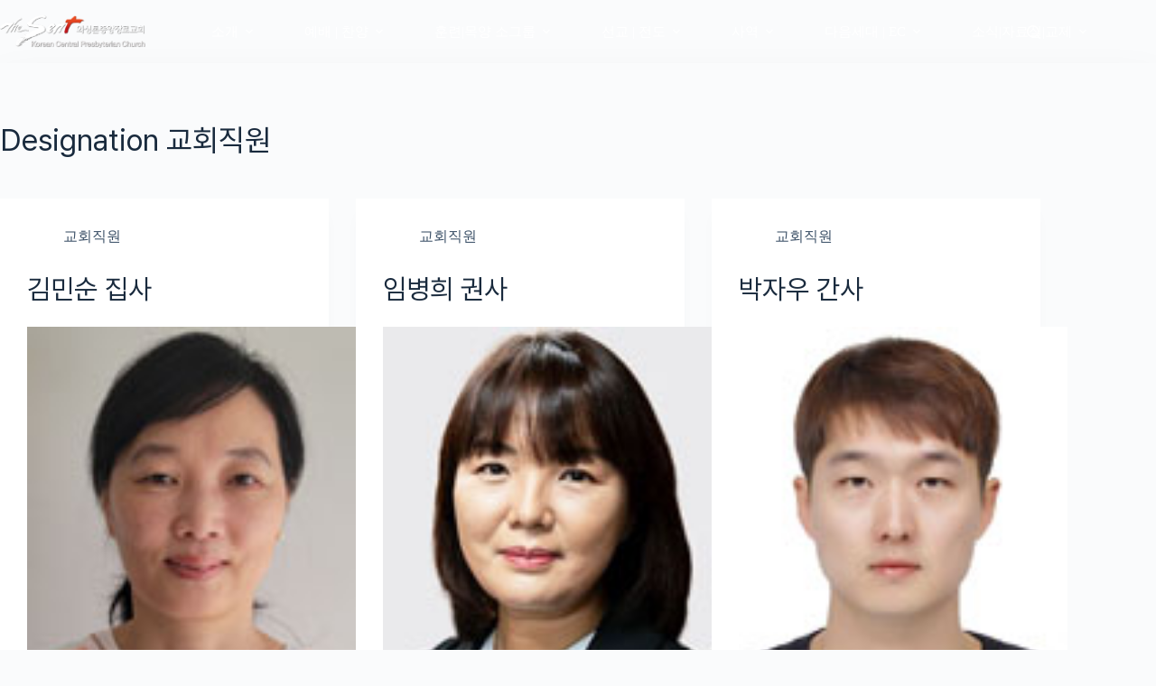

--- FILE ---
content_type: text/html; charset=UTF-8
request_url: https://main.kcpc.org/team_designation/church-staff/
body_size: 26917
content:
<!doctype html>
<html lang="en-US">
<head><script>if(navigator.userAgent.match(/MSIE|Internet Explorer/i)||navigator.userAgent.match(/Trident\/7\..*?rv:11/i)){var href=document.location.href;if(!href.match(/[?&]nowprocket/)){if(href.indexOf("?")==-1){if(href.indexOf("#")==-1){document.location.href=href+"?nowprocket=1"}else{document.location.href=href.replace("#","?nowprocket=1#")}}else{if(href.indexOf("#")==-1){document.location.href=href+"&nowprocket=1"}else{document.location.href=href.replace("#","&nowprocket=1#")}}}}</script><script>class RocketLazyLoadScripts{constructor(e){this.v="1.2.3",this.triggerEvents=e,this.userEventHandler=this._triggerListener.bind(this),this.touchStartHandler=this._onTouchStart.bind(this),this.touchMoveHandler=this._onTouchMove.bind(this),this.touchEndHandler=this._onTouchEnd.bind(this),this.clickHandler=this._onClick.bind(this),this.interceptedClicks=[],window.addEventListener("pageshow",t=>{this.persisted=t.persisted}),window.addEventListener("DOMContentLoaded",()=>{this._preconnect3rdParties()}),this.delayedScripts={normal:[],async:[],defer:[]},this.trash=[],this.allJQueries=[]}_addUserInteractionListener(t){if(document.hidden){t._triggerListener();return}this.triggerEvents.forEach(e=>window.addEventListener(e,t.userEventHandler,{passive:!0})),window.addEventListener("touchstart",t.touchStartHandler,{passive:!0}),window.addEventListener("mousedown",t.touchStartHandler),document.addEventListener("visibilitychange",t.userEventHandler)}_removeUserInteractionListener(){this.triggerEvents.forEach(t=>window.removeEventListener(t,this.userEventHandler,{passive:!0})),document.removeEventListener("visibilitychange",this.userEventHandler)}_onTouchStart(t){"HTML"!==t.target.tagName&&(window.addEventListener("touchend",this.touchEndHandler),window.addEventListener("mouseup",this.touchEndHandler),window.addEventListener("touchmove",this.touchMoveHandler,{passive:!0}),window.addEventListener("mousemove",this.touchMoveHandler),t.target.addEventListener("click",this.clickHandler),this._renameDOMAttribute(t.target,"onclick","rocket-onclick"),this._pendingClickStarted())}_onTouchMove(t){window.removeEventListener("touchend",this.touchEndHandler),window.removeEventListener("mouseup",this.touchEndHandler),window.removeEventListener("touchmove",this.touchMoveHandler,{passive:!0}),window.removeEventListener("mousemove",this.touchMoveHandler),t.target.removeEventListener("click",this.clickHandler),this._renameDOMAttribute(t.target,"rocket-onclick","onclick"),this._pendingClickFinished()}_onTouchEnd(t){window.removeEventListener("touchend",this.touchEndHandler),window.removeEventListener("mouseup",this.touchEndHandler),window.removeEventListener("touchmove",this.touchMoveHandler,{passive:!0}),window.removeEventListener("mousemove",this.touchMoveHandler)}_onClick(t){t.target.removeEventListener("click",this.clickHandler),this._renameDOMAttribute(t.target,"rocket-onclick","onclick"),this.interceptedClicks.push(t),t.preventDefault(),t.stopPropagation(),t.stopImmediatePropagation(),this._pendingClickFinished()}_replayClicks(){window.removeEventListener("touchstart",this.touchStartHandler,{passive:!0}),window.removeEventListener("mousedown",this.touchStartHandler),this.interceptedClicks.forEach(t=>{t.target.dispatchEvent(new MouseEvent("click",{view:t.view,bubbles:!0,cancelable:!0}))})}_waitForPendingClicks(){return new Promise(t=>{this._isClickPending?this._pendingClickFinished=t:t()})}_pendingClickStarted(){this._isClickPending=!0}_pendingClickFinished(){this._isClickPending=!1}_renameDOMAttribute(t,e,r){t.hasAttribute&&t.hasAttribute(e)&&(event.target.setAttribute(r,event.target.getAttribute(e)),event.target.removeAttribute(e))}_triggerListener(){this._removeUserInteractionListener(this),"loading"===document.readyState?document.addEventListener("DOMContentLoaded",this._loadEverythingNow.bind(this)):this._loadEverythingNow()}_preconnect3rdParties(){let t=[];document.querySelectorAll("script[type=rocketlazyloadscript]").forEach(e=>{if(e.hasAttribute("src")){let r=new URL(e.src).origin;r!==location.origin&&t.push({src:r,crossOrigin:e.crossOrigin||"module"===e.getAttribute("data-rocket-type")})}}),t=[...new Map(t.map(t=>[JSON.stringify(t),t])).values()],this._batchInjectResourceHints(t,"preconnect")}async _loadEverythingNow(){this.lastBreath=Date.now(),this._delayEventListeners(this),this._delayJQueryReady(this),this._handleDocumentWrite(),this._registerAllDelayedScripts(),this._preloadAllScripts(),await this._loadScriptsFromList(this.delayedScripts.normal),await this._loadScriptsFromList(this.delayedScripts.defer),await this._loadScriptsFromList(this.delayedScripts.async);try{await this._triggerDOMContentLoaded(),await this._triggerWindowLoad()}catch(t){console.error(t)}window.dispatchEvent(new Event("rocket-allScriptsLoaded")),this._waitForPendingClicks().then(()=>{this._replayClicks()}),this._emptyTrash()}_registerAllDelayedScripts(){document.querySelectorAll("script[type=rocketlazyloadscript]").forEach(t=>{t.hasAttribute("data-rocket-src")?t.hasAttribute("async")&&!1!==t.async?this.delayedScripts.async.push(t):t.hasAttribute("defer")&&!1!==t.defer||"module"===t.getAttribute("data-rocket-type")?this.delayedScripts.defer.push(t):this.delayedScripts.normal.push(t):this.delayedScripts.normal.push(t)})}async _transformScript(t){return new Promise((await this._littleBreath(),navigator.userAgent.indexOf("Firefox/")>0||""===navigator.vendor)?e=>{let r=document.createElement("script");[...t.attributes].forEach(t=>{let e=t.nodeName;"type"!==e&&("data-rocket-type"===e&&(e="type"),"data-rocket-src"===e&&(e="src"),r.setAttribute(e,t.nodeValue))}),t.text&&(r.text=t.text),r.hasAttribute("src")?(r.addEventListener("load",e),r.addEventListener("error",e)):(r.text=t.text,e());try{t.parentNode.replaceChild(r,t)}catch(i){e()}}:async e=>{function r(){t.setAttribute("data-rocket-status","failed"),e()}try{let i=t.getAttribute("data-rocket-type"),n=t.getAttribute("data-rocket-src");t.text,i?(t.type=i,t.removeAttribute("data-rocket-type")):t.removeAttribute("type"),t.addEventListener("load",function r(){t.setAttribute("data-rocket-status","executed"),e()}),t.addEventListener("error",r),n?(t.removeAttribute("data-rocket-src"),t.src=n):t.src="data:text/javascript;base64,"+window.btoa(unescape(encodeURIComponent(t.text)))}catch(s){r()}})}async _loadScriptsFromList(t){let e=t.shift();return e&&e.isConnected?(await this._transformScript(e),this._loadScriptsFromList(t)):Promise.resolve()}_preloadAllScripts(){this._batchInjectResourceHints([...this.delayedScripts.normal,...this.delayedScripts.defer,...this.delayedScripts.async],"preload")}_batchInjectResourceHints(t,e){var r=document.createDocumentFragment();t.forEach(t=>{let i=t.getAttribute&&t.getAttribute("data-rocket-src")||t.src;if(i){let n=document.createElement("link");n.href=i,n.rel=e,"preconnect"!==e&&(n.as="script"),t.getAttribute&&"module"===t.getAttribute("data-rocket-type")&&(n.crossOrigin=!0),t.crossOrigin&&(n.crossOrigin=t.crossOrigin),t.integrity&&(n.integrity=t.integrity),r.appendChild(n),this.trash.push(n)}}),document.head.appendChild(r)}_delayEventListeners(t){let e={};function r(t,r){!function t(r){!e[r]&&(e[r]={originalFunctions:{add:r.addEventListener,remove:r.removeEventListener},eventsToRewrite:[]},r.addEventListener=function(){arguments[0]=i(arguments[0]),e[r].originalFunctions.add.apply(r,arguments)},r.removeEventListener=function(){arguments[0]=i(arguments[0]),e[r].originalFunctions.remove.apply(r,arguments)});function i(t){return e[r].eventsToRewrite.indexOf(t)>=0?"rocket-"+t:t}}(t),e[t].eventsToRewrite.push(r)}function i(t,e){let r=t[e];Object.defineProperty(t,e,{get:()=>r||function(){},set(i){t["rocket"+e]=r=i}})}r(document,"DOMContentLoaded"),r(window,"DOMContentLoaded"),r(window,"load"),r(window,"pageshow"),r(document,"readystatechange"),i(document,"onreadystatechange"),i(window,"onload"),i(window,"onpageshow")}_delayJQueryReady(t){let e;function r(r){if(r&&r.fn&&!t.allJQueries.includes(r)){r.fn.ready=r.fn.init.prototype.ready=function(e){return t.domReadyFired?e.bind(document)(r):document.addEventListener("rocket-DOMContentLoaded",()=>e.bind(document)(r)),r([])};let i=r.fn.on;r.fn.on=r.fn.init.prototype.on=function(){if(this[0]===window){function t(t){return t.split(" ").map(t=>"load"===t||0===t.indexOf("load.")?"rocket-jquery-load":t).join(" ")}"string"==typeof arguments[0]||arguments[0]instanceof String?arguments[0]=t(arguments[0]):"object"==typeof arguments[0]&&Object.keys(arguments[0]).forEach(e=>{let r=arguments[0][e];delete arguments[0][e],arguments[0][t(e)]=r})}return i.apply(this,arguments),this},t.allJQueries.push(r)}e=r}r(window.jQuery),Object.defineProperty(window,"jQuery",{get:()=>e,set(t){r(t)}})}async _triggerDOMContentLoaded(){this.domReadyFired=!0,await this._littleBreath(),document.dispatchEvent(new Event("rocket-DOMContentLoaded")),await this._littleBreath(),window.dispatchEvent(new Event("rocket-DOMContentLoaded")),await this._littleBreath(),document.dispatchEvent(new Event("rocket-readystatechange")),await this._littleBreath(),document.rocketonreadystatechange&&document.rocketonreadystatechange()}async _triggerWindowLoad(){await this._littleBreath(),window.dispatchEvent(new Event("rocket-load")),await this._littleBreath(),window.rocketonload&&window.rocketonload(),await this._littleBreath(),this.allJQueries.forEach(t=>t(window).trigger("rocket-jquery-load")),await this._littleBreath();let t=new Event("rocket-pageshow");t.persisted=this.persisted,window.dispatchEvent(t),await this._littleBreath(),window.rocketonpageshow&&window.rocketonpageshow({persisted:this.persisted})}_handleDocumentWrite(){let t=new Map;document.write=document.writeln=function(e){let r=document.currentScript;r||console.error("WPRocket unable to document.write this: "+e);let i=document.createRange(),n=r.parentElement,s=t.get(r);void 0===s&&(s=r.nextSibling,t.set(r,s));let a=document.createDocumentFragment();i.setStart(a,0),a.appendChild(i.createContextualFragment(e)),n.insertBefore(a,s)}}async _littleBreath(){Date.now()-this.lastBreath>45&&(await this._requestAnimFrame(),this.lastBreath=Date.now())}async _requestAnimFrame(){return document.hidden?new Promise(t=>setTimeout(t)):new Promise(t=>requestAnimationFrame(t))}_emptyTrash(){this.trash.forEach(t=>t.remove())}}</script>
	
	<meta charset="UTF-8">
	<meta name="viewport" content="width=device-width, initial-scale=1, maximum-scale=5, viewport-fit=cover">
	<link rel="profile" href="https://gmpg.org/xfn/11">

	<title>교회직원 &#8211; 와싱톤중앙장로교회</title><link rel="stylesheet" href="https://main.kcpc.org/wp-content/cache/min/1/d10f474d1b314723239d871954626a82.css" media="all" data-minify="1" />
<meta name='robots' content='max-image-preview:large' />
	<style>img:is([sizes="auto" i], [sizes^="auto," i]) { contain-intrinsic-size: 3000px 1500px }</style>
	<link rel='dns-prefetch' href='//unpkg.com' />

<link rel="alternate" type="application/rss+xml" title="와싱톤중앙장로교회 &raquo; Feed" href="https://main.kcpc.org/feed/" />
<link rel="alternate" type="application/rss+xml" title="와싱톤중앙장로교회 &raquo; Comments Feed" href="https://main.kcpc.org/comments/feed/" />
<link rel="alternate" type="application/rss+xml" title="와싱톤중앙장로교회 &raquo; 교회직원 Designation Feed" href="https://main.kcpc.org/team_designation/church-staff/feed/" />




<style id='global-styles-inline-css'>
:root{--wp--preset--aspect-ratio--square: 1;--wp--preset--aspect-ratio--4-3: 4/3;--wp--preset--aspect-ratio--3-4: 3/4;--wp--preset--aspect-ratio--3-2: 3/2;--wp--preset--aspect-ratio--2-3: 2/3;--wp--preset--aspect-ratio--16-9: 16/9;--wp--preset--aspect-ratio--9-16: 9/16;--wp--preset--color--black: #000000;--wp--preset--color--cyan-bluish-gray: #abb8c3;--wp--preset--color--white: #ffffff;--wp--preset--color--pale-pink: #f78da7;--wp--preset--color--vivid-red: #cf2e2e;--wp--preset--color--luminous-vivid-orange: #ff6900;--wp--preset--color--luminous-vivid-amber: #fcb900;--wp--preset--color--light-green-cyan: #7bdcb5;--wp--preset--color--vivid-green-cyan: #00d084;--wp--preset--color--pale-cyan-blue: #8ed1fc;--wp--preset--color--vivid-cyan-blue: #0693e3;--wp--preset--color--vivid-purple: #9b51e0;--wp--preset--color--palette-color-1: var(--theme-palette-color-1, #2872fa);--wp--preset--color--palette-color-2: var(--theme-palette-color-2, #1559ed);--wp--preset--color--palette-color-3: var(--theme-palette-color-3, #3A4F66);--wp--preset--color--palette-color-4: var(--theme-palette-color-4, #192a3d);--wp--preset--color--palette-color-5: var(--theme-palette-color-5, #e1e8ed);--wp--preset--color--palette-color-6: var(--theme-palette-color-6, #f2f5f7);--wp--preset--color--palette-color-7: var(--theme-palette-color-7, #FAFBFC);--wp--preset--color--palette-color-8: var(--theme-palette-color-8, #ffffff);--wp--preset--gradient--vivid-cyan-blue-to-vivid-purple: linear-gradient(135deg,rgba(6,147,227,1) 0%,rgb(155,81,224) 100%);--wp--preset--gradient--light-green-cyan-to-vivid-green-cyan: linear-gradient(135deg,rgb(122,220,180) 0%,rgb(0,208,130) 100%);--wp--preset--gradient--luminous-vivid-amber-to-luminous-vivid-orange: linear-gradient(135deg,rgba(252,185,0,1) 0%,rgba(255,105,0,1) 100%);--wp--preset--gradient--luminous-vivid-orange-to-vivid-red: linear-gradient(135deg,rgba(255,105,0,1) 0%,rgb(207,46,46) 100%);--wp--preset--gradient--very-light-gray-to-cyan-bluish-gray: linear-gradient(135deg,rgb(238,238,238) 0%,rgb(169,184,195) 100%);--wp--preset--gradient--cool-to-warm-spectrum: linear-gradient(135deg,rgb(74,234,220) 0%,rgb(151,120,209) 20%,rgb(207,42,186) 40%,rgb(238,44,130) 60%,rgb(251,105,98) 80%,rgb(254,248,76) 100%);--wp--preset--gradient--blush-light-purple: linear-gradient(135deg,rgb(255,206,236) 0%,rgb(152,150,240) 100%);--wp--preset--gradient--blush-bordeaux: linear-gradient(135deg,rgb(254,205,165) 0%,rgb(254,45,45) 50%,rgb(107,0,62) 100%);--wp--preset--gradient--luminous-dusk: linear-gradient(135deg,rgb(255,203,112) 0%,rgb(199,81,192) 50%,rgb(65,88,208) 100%);--wp--preset--gradient--pale-ocean: linear-gradient(135deg,rgb(255,245,203) 0%,rgb(182,227,212) 50%,rgb(51,167,181) 100%);--wp--preset--gradient--electric-grass: linear-gradient(135deg,rgb(202,248,128) 0%,rgb(113,206,126) 100%);--wp--preset--gradient--midnight: linear-gradient(135deg,rgb(2,3,129) 0%,rgb(40,116,252) 100%);--wp--preset--gradient--juicy-peach: linear-gradient(to right, #ffecd2 0%, #fcb69f 100%);--wp--preset--gradient--young-passion: linear-gradient(to right, #ff8177 0%, #ff867a 0%, #ff8c7f 21%, #f99185 52%, #cf556c 78%, #b12a5b 100%);--wp--preset--gradient--true-sunset: linear-gradient(to right, #fa709a 0%, #fee140 100%);--wp--preset--gradient--morpheus-den: linear-gradient(to top, #30cfd0 0%, #330867 100%);--wp--preset--gradient--plum-plate: linear-gradient(135deg, #667eea 0%, #764ba2 100%);--wp--preset--gradient--aqua-splash: linear-gradient(15deg, #13547a 0%, #80d0c7 100%);--wp--preset--gradient--love-kiss: linear-gradient(to top, #ff0844 0%, #ffb199 100%);--wp--preset--gradient--new-retrowave: linear-gradient(to top, #3b41c5 0%, #a981bb 49%, #ffc8a9 100%);--wp--preset--gradient--plum-bath: linear-gradient(to top, #cc208e 0%, #6713d2 100%);--wp--preset--gradient--high-flight: linear-gradient(to right, #0acffe 0%, #495aff 100%);--wp--preset--gradient--teen-party: linear-gradient(-225deg, #FF057C 0%, #8D0B93 50%, #321575 100%);--wp--preset--gradient--fabled-sunset: linear-gradient(-225deg, #231557 0%, #44107A 29%, #FF1361 67%, #FFF800 100%);--wp--preset--gradient--arielle-smile: radial-gradient(circle 248px at center, #16d9e3 0%, #30c7ec 47%, #46aef7 100%);--wp--preset--gradient--itmeo-branding: linear-gradient(180deg, #2af598 0%, #009efd 100%);--wp--preset--gradient--deep-blue: linear-gradient(to right, #6a11cb 0%, #2575fc 100%);--wp--preset--gradient--strong-bliss: linear-gradient(to right, #f78ca0 0%, #f9748f 19%, #fd868c 60%, #fe9a8b 100%);--wp--preset--gradient--sweet-period: linear-gradient(to top, #3f51b1 0%, #5a55ae 13%, #7b5fac 25%, #8f6aae 38%, #a86aa4 50%, #cc6b8e 62%, #f18271 75%, #f3a469 87%, #f7c978 100%);--wp--preset--gradient--purple-division: linear-gradient(to top, #7028e4 0%, #e5b2ca 100%);--wp--preset--gradient--cold-evening: linear-gradient(to top, #0c3483 0%, #a2b6df 100%, #6b8cce 100%, #a2b6df 100%);--wp--preset--gradient--mountain-rock: linear-gradient(to right, #868f96 0%, #596164 100%);--wp--preset--gradient--desert-hump: linear-gradient(to top, #c79081 0%, #dfa579 100%);--wp--preset--gradient--ethernal-constance: linear-gradient(to top, #09203f 0%, #537895 100%);--wp--preset--gradient--happy-memories: linear-gradient(-60deg, #ff5858 0%, #f09819 100%);--wp--preset--gradient--grown-early: linear-gradient(to top, #0ba360 0%, #3cba92 100%);--wp--preset--gradient--morning-salad: linear-gradient(-225deg, #B7F8DB 0%, #50A7C2 100%);--wp--preset--gradient--night-call: linear-gradient(-225deg, #AC32E4 0%, #7918F2 48%, #4801FF 100%);--wp--preset--gradient--mind-crawl: linear-gradient(-225deg, #473B7B 0%, #3584A7 51%, #30D2BE 100%);--wp--preset--gradient--angel-care: linear-gradient(-225deg, #FFE29F 0%, #FFA99F 48%, #FF719A 100%);--wp--preset--gradient--juicy-cake: linear-gradient(to top, #e14fad 0%, #f9d423 100%);--wp--preset--gradient--rich-metal: linear-gradient(to right, #d7d2cc 0%, #304352 100%);--wp--preset--gradient--mole-hall: linear-gradient(-20deg, #616161 0%, #9bc5c3 100%);--wp--preset--gradient--cloudy-knoxville: linear-gradient(120deg, #fdfbfb 0%, #ebedee 100%);--wp--preset--gradient--soft-grass: linear-gradient(to top, #c1dfc4 0%, #deecdd 100%);--wp--preset--gradient--saint-petersburg: linear-gradient(135deg, #f5f7fa 0%, #c3cfe2 100%);--wp--preset--gradient--everlasting-sky: linear-gradient(135deg, #fdfcfb 0%, #e2d1c3 100%);--wp--preset--gradient--kind-steel: linear-gradient(-20deg, #e9defa 0%, #fbfcdb 100%);--wp--preset--gradient--over-sun: linear-gradient(60deg, #abecd6 0%, #fbed96 100%);--wp--preset--gradient--premium-white: linear-gradient(to top, #d5d4d0 0%, #d5d4d0 1%, #eeeeec 31%, #efeeec 75%, #e9e9e7 100%);--wp--preset--gradient--clean-mirror: linear-gradient(45deg, #93a5cf 0%, #e4efe9 100%);--wp--preset--gradient--wild-apple: linear-gradient(to top, #d299c2 0%, #fef9d7 100%);--wp--preset--gradient--snow-again: linear-gradient(to top, #e6e9f0 0%, #eef1f5 100%);--wp--preset--gradient--confident-cloud: linear-gradient(to top, #dad4ec 0%, #dad4ec 1%, #f3e7e9 100%);--wp--preset--gradient--glass-water: linear-gradient(to top, #dfe9f3 0%, white 100%);--wp--preset--gradient--perfect-white: linear-gradient(-225deg, #E3FDF5 0%, #FFE6FA 100%);--wp--preset--font-size--small: 13px;--wp--preset--font-size--medium: 20px;--wp--preset--font-size--large: clamp(22px, 1.375rem + ((1vw - 3.2px) * 0.625), 30px);--wp--preset--font-size--x-large: clamp(30px, 1.875rem + ((1vw - 3.2px) * 1.563), 50px);--wp--preset--font-size--xx-large: clamp(45px, 2.813rem + ((1vw - 3.2px) * 2.734), 80px);--wp--preset--spacing--20: 0.44rem;--wp--preset--spacing--30: 0.67rem;--wp--preset--spacing--40: 1rem;--wp--preset--spacing--50: 1.5rem;--wp--preset--spacing--60: 2.25rem;--wp--preset--spacing--70: 3.38rem;--wp--preset--spacing--80: 5.06rem;--wp--preset--shadow--natural: 6px 6px 9px rgba(0, 0, 0, 0.2);--wp--preset--shadow--deep: 12px 12px 50px rgba(0, 0, 0, 0.4);--wp--preset--shadow--sharp: 6px 6px 0px rgba(0, 0, 0, 0.2);--wp--preset--shadow--outlined: 6px 6px 0px -3px rgba(255, 255, 255, 1), 6px 6px rgba(0, 0, 0, 1);--wp--preset--shadow--crisp: 6px 6px 0px rgba(0, 0, 0, 1);}:root { --wp--style--global--content-size: var(--theme-block-max-width);--wp--style--global--wide-size: var(--theme-block-wide-max-width); }:where(body) { margin: 0; }.wp-site-blocks > .alignleft { float: left; margin-right: 2em; }.wp-site-blocks > .alignright { float: right; margin-left: 2em; }.wp-site-blocks > .aligncenter { justify-content: center; margin-left: auto; margin-right: auto; }:where(.wp-site-blocks) > * { margin-block-start: var(--theme-content-spacing); margin-block-end: 0; }:where(.wp-site-blocks) > :first-child { margin-block-start: 0; }:where(.wp-site-blocks) > :last-child { margin-block-end: 0; }:root { --wp--style--block-gap: var(--theme-content-spacing); }:root :where(.is-layout-flow) > :first-child{margin-block-start: 0;}:root :where(.is-layout-flow) > :last-child{margin-block-end: 0;}:root :where(.is-layout-flow) > *{margin-block-start: var(--theme-content-spacing);margin-block-end: 0;}:root :where(.is-layout-constrained) > :first-child{margin-block-start: 0;}:root :where(.is-layout-constrained) > :last-child{margin-block-end: 0;}:root :where(.is-layout-constrained) > *{margin-block-start: var(--theme-content-spacing);margin-block-end: 0;}:root :where(.is-layout-flex){gap: var(--theme-content-spacing);}:root :where(.is-layout-grid){gap: var(--theme-content-spacing);}.is-layout-flow > .alignleft{float: left;margin-inline-start: 0;margin-inline-end: 2em;}.is-layout-flow > .alignright{float: right;margin-inline-start: 2em;margin-inline-end: 0;}.is-layout-flow > .aligncenter{margin-left: auto !important;margin-right: auto !important;}.is-layout-constrained > .alignleft{float: left;margin-inline-start: 0;margin-inline-end: 2em;}.is-layout-constrained > .alignright{float: right;margin-inline-start: 2em;margin-inline-end: 0;}.is-layout-constrained > .aligncenter{margin-left: auto !important;margin-right: auto !important;}.is-layout-constrained > :where(:not(.alignleft):not(.alignright):not(.alignfull)){max-width: var(--wp--style--global--content-size);margin-left: auto !important;margin-right: auto !important;}.is-layout-constrained > .alignwide{max-width: var(--wp--style--global--wide-size);}body .is-layout-flex{display: flex;}.is-layout-flex{flex-wrap: wrap;align-items: center;}.is-layout-flex > :is(*, div){margin: 0;}body .is-layout-grid{display: grid;}.is-layout-grid > :is(*, div){margin: 0;}body{padding-top: 0px;padding-right: 0px;padding-bottom: 0px;padding-left: 0px;}.has-black-color{color: var(--wp--preset--color--black) !important;}.has-cyan-bluish-gray-color{color: var(--wp--preset--color--cyan-bluish-gray) !important;}.has-white-color{color: var(--wp--preset--color--white) !important;}.has-pale-pink-color{color: var(--wp--preset--color--pale-pink) !important;}.has-vivid-red-color{color: var(--wp--preset--color--vivid-red) !important;}.has-luminous-vivid-orange-color{color: var(--wp--preset--color--luminous-vivid-orange) !important;}.has-luminous-vivid-amber-color{color: var(--wp--preset--color--luminous-vivid-amber) !important;}.has-light-green-cyan-color{color: var(--wp--preset--color--light-green-cyan) !important;}.has-vivid-green-cyan-color{color: var(--wp--preset--color--vivid-green-cyan) !important;}.has-pale-cyan-blue-color{color: var(--wp--preset--color--pale-cyan-blue) !important;}.has-vivid-cyan-blue-color{color: var(--wp--preset--color--vivid-cyan-blue) !important;}.has-vivid-purple-color{color: var(--wp--preset--color--vivid-purple) !important;}.has-palette-color-1-color{color: var(--wp--preset--color--palette-color-1) !important;}.has-palette-color-2-color{color: var(--wp--preset--color--palette-color-2) !important;}.has-palette-color-3-color{color: var(--wp--preset--color--palette-color-3) !important;}.has-palette-color-4-color{color: var(--wp--preset--color--palette-color-4) !important;}.has-palette-color-5-color{color: var(--wp--preset--color--palette-color-5) !important;}.has-palette-color-6-color{color: var(--wp--preset--color--palette-color-6) !important;}.has-palette-color-7-color{color: var(--wp--preset--color--palette-color-7) !important;}.has-palette-color-8-color{color: var(--wp--preset--color--palette-color-8) !important;}.has-black-background-color{background-color: var(--wp--preset--color--black) !important;}.has-cyan-bluish-gray-background-color{background-color: var(--wp--preset--color--cyan-bluish-gray) !important;}.has-white-background-color{background-color: var(--wp--preset--color--white) !important;}.has-pale-pink-background-color{background-color: var(--wp--preset--color--pale-pink) !important;}.has-vivid-red-background-color{background-color: var(--wp--preset--color--vivid-red) !important;}.has-luminous-vivid-orange-background-color{background-color: var(--wp--preset--color--luminous-vivid-orange) !important;}.has-luminous-vivid-amber-background-color{background-color: var(--wp--preset--color--luminous-vivid-amber) !important;}.has-light-green-cyan-background-color{background-color: var(--wp--preset--color--light-green-cyan) !important;}.has-vivid-green-cyan-background-color{background-color: var(--wp--preset--color--vivid-green-cyan) !important;}.has-pale-cyan-blue-background-color{background-color: var(--wp--preset--color--pale-cyan-blue) !important;}.has-vivid-cyan-blue-background-color{background-color: var(--wp--preset--color--vivid-cyan-blue) !important;}.has-vivid-purple-background-color{background-color: var(--wp--preset--color--vivid-purple) !important;}.has-palette-color-1-background-color{background-color: var(--wp--preset--color--palette-color-1) !important;}.has-palette-color-2-background-color{background-color: var(--wp--preset--color--palette-color-2) !important;}.has-palette-color-3-background-color{background-color: var(--wp--preset--color--palette-color-3) !important;}.has-palette-color-4-background-color{background-color: var(--wp--preset--color--palette-color-4) !important;}.has-palette-color-5-background-color{background-color: var(--wp--preset--color--palette-color-5) !important;}.has-palette-color-6-background-color{background-color: var(--wp--preset--color--palette-color-6) !important;}.has-palette-color-7-background-color{background-color: var(--wp--preset--color--palette-color-7) !important;}.has-palette-color-8-background-color{background-color: var(--wp--preset--color--palette-color-8) !important;}.has-black-border-color{border-color: var(--wp--preset--color--black) !important;}.has-cyan-bluish-gray-border-color{border-color: var(--wp--preset--color--cyan-bluish-gray) !important;}.has-white-border-color{border-color: var(--wp--preset--color--white) !important;}.has-pale-pink-border-color{border-color: var(--wp--preset--color--pale-pink) !important;}.has-vivid-red-border-color{border-color: var(--wp--preset--color--vivid-red) !important;}.has-luminous-vivid-orange-border-color{border-color: var(--wp--preset--color--luminous-vivid-orange) !important;}.has-luminous-vivid-amber-border-color{border-color: var(--wp--preset--color--luminous-vivid-amber) !important;}.has-light-green-cyan-border-color{border-color: var(--wp--preset--color--light-green-cyan) !important;}.has-vivid-green-cyan-border-color{border-color: var(--wp--preset--color--vivid-green-cyan) !important;}.has-pale-cyan-blue-border-color{border-color: var(--wp--preset--color--pale-cyan-blue) !important;}.has-vivid-cyan-blue-border-color{border-color: var(--wp--preset--color--vivid-cyan-blue) !important;}.has-vivid-purple-border-color{border-color: var(--wp--preset--color--vivid-purple) !important;}.has-palette-color-1-border-color{border-color: var(--wp--preset--color--palette-color-1) !important;}.has-palette-color-2-border-color{border-color: var(--wp--preset--color--palette-color-2) !important;}.has-palette-color-3-border-color{border-color: var(--wp--preset--color--palette-color-3) !important;}.has-palette-color-4-border-color{border-color: var(--wp--preset--color--palette-color-4) !important;}.has-palette-color-5-border-color{border-color: var(--wp--preset--color--palette-color-5) !important;}.has-palette-color-6-border-color{border-color: var(--wp--preset--color--palette-color-6) !important;}.has-palette-color-7-border-color{border-color: var(--wp--preset--color--palette-color-7) !important;}.has-palette-color-8-border-color{border-color: var(--wp--preset--color--palette-color-8) !important;}.has-vivid-cyan-blue-to-vivid-purple-gradient-background{background: var(--wp--preset--gradient--vivid-cyan-blue-to-vivid-purple) !important;}.has-light-green-cyan-to-vivid-green-cyan-gradient-background{background: var(--wp--preset--gradient--light-green-cyan-to-vivid-green-cyan) !important;}.has-luminous-vivid-amber-to-luminous-vivid-orange-gradient-background{background: var(--wp--preset--gradient--luminous-vivid-amber-to-luminous-vivid-orange) !important;}.has-luminous-vivid-orange-to-vivid-red-gradient-background{background: var(--wp--preset--gradient--luminous-vivid-orange-to-vivid-red) !important;}.has-very-light-gray-to-cyan-bluish-gray-gradient-background{background: var(--wp--preset--gradient--very-light-gray-to-cyan-bluish-gray) !important;}.has-cool-to-warm-spectrum-gradient-background{background: var(--wp--preset--gradient--cool-to-warm-spectrum) !important;}.has-blush-light-purple-gradient-background{background: var(--wp--preset--gradient--blush-light-purple) !important;}.has-blush-bordeaux-gradient-background{background: var(--wp--preset--gradient--blush-bordeaux) !important;}.has-luminous-dusk-gradient-background{background: var(--wp--preset--gradient--luminous-dusk) !important;}.has-pale-ocean-gradient-background{background: var(--wp--preset--gradient--pale-ocean) !important;}.has-electric-grass-gradient-background{background: var(--wp--preset--gradient--electric-grass) !important;}.has-midnight-gradient-background{background: var(--wp--preset--gradient--midnight) !important;}.has-juicy-peach-gradient-background{background: var(--wp--preset--gradient--juicy-peach) !important;}.has-young-passion-gradient-background{background: var(--wp--preset--gradient--young-passion) !important;}.has-true-sunset-gradient-background{background: var(--wp--preset--gradient--true-sunset) !important;}.has-morpheus-den-gradient-background{background: var(--wp--preset--gradient--morpheus-den) !important;}.has-plum-plate-gradient-background{background: var(--wp--preset--gradient--plum-plate) !important;}.has-aqua-splash-gradient-background{background: var(--wp--preset--gradient--aqua-splash) !important;}.has-love-kiss-gradient-background{background: var(--wp--preset--gradient--love-kiss) !important;}.has-new-retrowave-gradient-background{background: var(--wp--preset--gradient--new-retrowave) !important;}.has-plum-bath-gradient-background{background: var(--wp--preset--gradient--plum-bath) !important;}.has-high-flight-gradient-background{background: var(--wp--preset--gradient--high-flight) !important;}.has-teen-party-gradient-background{background: var(--wp--preset--gradient--teen-party) !important;}.has-fabled-sunset-gradient-background{background: var(--wp--preset--gradient--fabled-sunset) !important;}.has-arielle-smile-gradient-background{background: var(--wp--preset--gradient--arielle-smile) !important;}.has-itmeo-branding-gradient-background{background: var(--wp--preset--gradient--itmeo-branding) !important;}.has-deep-blue-gradient-background{background: var(--wp--preset--gradient--deep-blue) !important;}.has-strong-bliss-gradient-background{background: var(--wp--preset--gradient--strong-bliss) !important;}.has-sweet-period-gradient-background{background: var(--wp--preset--gradient--sweet-period) !important;}.has-purple-division-gradient-background{background: var(--wp--preset--gradient--purple-division) !important;}.has-cold-evening-gradient-background{background: var(--wp--preset--gradient--cold-evening) !important;}.has-mountain-rock-gradient-background{background: var(--wp--preset--gradient--mountain-rock) !important;}.has-desert-hump-gradient-background{background: var(--wp--preset--gradient--desert-hump) !important;}.has-ethernal-constance-gradient-background{background: var(--wp--preset--gradient--ethernal-constance) !important;}.has-happy-memories-gradient-background{background: var(--wp--preset--gradient--happy-memories) !important;}.has-grown-early-gradient-background{background: var(--wp--preset--gradient--grown-early) !important;}.has-morning-salad-gradient-background{background: var(--wp--preset--gradient--morning-salad) !important;}.has-night-call-gradient-background{background: var(--wp--preset--gradient--night-call) !important;}.has-mind-crawl-gradient-background{background: var(--wp--preset--gradient--mind-crawl) !important;}.has-angel-care-gradient-background{background: var(--wp--preset--gradient--angel-care) !important;}.has-juicy-cake-gradient-background{background: var(--wp--preset--gradient--juicy-cake) !important;}.has-rich-metal-gradient-background{background: var(--wp--preset--gradient--rich-metal) !important;}.has-mole-hall-gradient-background{background: var(--wp--preset--gradient--mole-hall) !important;}.has-cloudy-knoxville-gradient-background{background: var(--wp--preset--gradient--cloudy-knoxville) !important;}.has-soft-grass-gradient-background{background: var(--wp--preset--gradient--soft-grass) !important;}.has-saint-petersburg-gradient-background{background: var(--wp--preset--gradient--saint-petersburg) !important;}.has-everlasting-sky-gradient-background{background: var(--wp--preset--gradient--everlasting-sky) !important;}.has-kind-steel-gradient-background{background: var(--wp--preset--gradient--kind-steel) !important;}.has-over-sun-gradient-background{background: var(--wp--preset--gradient--over-sun) !important;}.has-premium-white-gradient-background{background: var(--wp--preset--gradient--premium-white) !important;}.has-clean-mirror-gradient-background{background: var(--wp--preset--gradient--clean-mirror) !important;}.has-wild-apple-gradient-background{background: var(--wp--preset--gradient--wild-apple) !important;}.has-snow-again-gradient-background{background: var(--wp--preset--gradient--snow-again) !important;}.has-confident-cloud-gradient-background{background: var(--wp--preset--gradient--confident-cloud) !important;}.has-glass-water-gradient-background{background: var(--wp--preset--gradient--glass-water) !important;}.has-perfect-white-gradient-background{background: var(--wp--preset--gradient--perfect-white) !important;}.has-small-font-size{font-size: var(--wp--preset--font-size--small) !important;}.has-medium-font-size{font-size: var(--wp--preset--font-size--medium) !important;}.has-large-font-size{font-size: var(--wp--preset--font-size--large) !important;}.has-x-large-font-size{font-size: var(--wp--preset--font-size--x-large) !important;}.has-xx-large-font-size{font-size: var(--wp--preset--font-size--xx-large) !important;}
:root :where(.wp-block-pullquote){font-size: clamp(0.984em, 0.984rem + ((1vw - 0.2em) * 0.645), 1.5em);line-height: 1.6;}
</style>














<style id='posts-table-pro-head-inline-css'>
table.posts-data-table { visibility: hidden; }
</style>

<style id='__EPYT__style-inline-css'>

                .epyt-gallery-thumb {
                        width: 33.333%;
                }
                
</style>

<script type="rocketlazyloadscript" data-rocket-src="https://main.kcpc.org/wp-content/plugins/lottiefiles/src/../build/frontend-helper.js?ver=c6466ae00cf35038b638" id="lottiefiles-block-frontend-js"></script>
<script type="rocketlazyloadscript" data-rocket-src="https://main.kcpc.org/wp-includes/js/jquery/jquery.min.js?ver=3.7.1" id="jquery-core-js"></script>
<script type="rocketlazyloadscript" data-rocket-src="https://main.kcpc.org/wp-includes/js/jquery/jquery-migrate.min.js?ver=3.4.1" id="jquery-migrate-js"></script>
<script id="__ytprefs__-js-extra">
var _EPYT_ = {"ajaxurl":"https:\/\/main.kcpc.org\/wp-admin\/admin-ajax.php","security":"754cf1f124","gallery_scrolloffset":"20","eppathtoscripts":"https:\/\/main.kcpc.org\/wp-content\/plugins\/youtube-embed-plus\/scripts\/","eppath":"https:\/\/main.kcpc.org\/wp-content\/plugins\/youtube-embed-plus\/","epresponsiveselector":"[\"iframe.__youtube_prefs_widget__\"]","epdovol":"1","version":"14.2.4","evselector":"iframe.__youtube_prefs__[src], iframe[src*=\"youtube.com\/embed\/\"], iframe[src*=\"youtube-nocookie.com\/embed\/\"]","ajax_compat":"","maxres_facade":"eager","ytapi_load":"light","pause_others":"","stopMobileBuffer":"1","facade_mode":"","not_live_on_channel":""};
</script>
<script type="rocketlazyloadscript" data-rocket-src="https://main.kcpc.org/wp-content/plugins/youtube-embed-plus/scripts/ytprefs.min.js?ver=14.2.4" id="__ytprefs__-js"></script>
<link rel="https://api.w.org/" href="https://main.kcpc.org/wp-json/" /><link rel="alternate" title="JSON" type="application/json" href="https://main.kcpc.org/wp-json/wp/v2/team_designation/367" /><link rel="EditURI" type="application/rsd+xml" title="RSD" href="https://main.kcpc.org/xmlrpc.php?rsd" />
<style id="essential-blocks-global-styles">
            :root {
                --eb-global-primary-color: #101828;
--eb-global-secondary-color: #475467;
--eb-global-tertiary-color: #98A2B3;
--eb-global-text-color: #475467;
--eb-global-heading-color: #1D2939;
--eb-global-link-color: #444CE7;
--eb-global-background-color: #F9FAFB;
--eb-global-button-text-color: #FFFFFF;
--eb-global-button-background-color: #101828;
--eb-gradient-primary-color: linear-gradient(90deg, hsla(259, 84%, 78%, 1) 0%, hsla(206, 67%, 75%, 1) 100%);
--eb-gradient-secondary-color: linear-gradient(90deg, hsla(18, 76%, 85%, 1) 0%, hsla(203, 69%, 84%, 1) 100%);
--eb-gradient-tertiary-color: linear-gradient(90deg, hsla(248, 21%, 15%, 1) 0%, hsla(250, 14%, 61%, 1) 100%);
--eb-gradient-background-color: linear-gradient(90deg, rgb(250, 250, 250) 0%, rgb(233, 233, 233) 49%, rgb(244, 243, 243) 100%);

                --eb-tablet-breakpoint: 1024px;
--eb-mobile-breakpoint: 767px;

            }
            
            
        </style><noscript><style>.simply-gallery-amp{ display: block !important; }</style></noscript><noscript><style>.sgb-preloader{ display: none !important; }</style></noscript><noscript></noscript>
<meta name="generator" content="Powered by Slider Revolution 6.7.3 - responsive, Mobile-Friendly Slider Plugin for WordPress with comfortable drag and drop interface." />
<script type="rocketlazyloadscript">function setREVStartSize(e){
			//window.requestAnimationFrame(function() {
				window.RSIW = window.RSIW===undefined ? window.innerWidth : window.RSIW;
				window.RSIH = window.RSIH===undefined ? window.innerHeight : window.RSIH;
				try {
					var pw = document.getElementById(e.c).parentNode.offsetWidth,
						newh;
					pw = pw===0 || isNaN(pw) || (e.l=="fullwidth" || e.layout=="fullwidth") ? window.RSIW : pw;
					e.tabw = e.tabw===undefined ? 0 : parseInt(e.tabw);
					e.thumbw = e.thumbw===undefined ? 0 : parseInt(e.thumbw);
					e.tabh = e.tabh===undefined ? 0 : parseInt(e.tabh);
					e.thumbh = e.thumbh===undefined ? 0 : parseInt(e.thumbh);
					e.tabhide = e.tabhide===undefined ? 0 : parseInt(e.tabhide);
					e.thumbhide = e.thumbhide===undefined ? 0 : parseInt(e.thumbhide);
					e.mh = e.mh===undefined || e.mh=="" || e.mh==="auto" ? 0 : parseInt(e.mh,0);
					if(e.layout==="fullscreen" || e.l==="fullscreen")
						newh = Math.max(e.mh,window.RSIH);
					else{
						e.gw = Array.isArray(e.gw) ? e.gw : [e.gw];
						for (var i in e.rl) if (e.gw[i]===undefined || e.gw[i]===0) e.gw[i] = e.gw[i-1];
						e.gh = e.el===undefined || e.el==="" || (Array.isArray(e.el) && e.el.length==0)? e.gh : e.el;
						e.gh = Array.isArray(e.gh) ? e.gh : [e.gh];
						for (var i in e.rl) if (e.gh[i]===undefined || e.gh[i]===0) e.gh[i] = e.gh[i-1];
											
						var nl = new Array(e.rl.length),
							ix = 0,
							sl;
						e.tabw = e.tabhide>=pw ? 0 : e.tabw;
						e.thumbw = e.thumbhide>=pw ? 0 : e.thumbw;
						e.tabh = e.tabhide>=pw ? 0 : e.tabh;
						e.thumbh = e.thumbhide>=pw ? 0 : e.thumbh;
						for (var i in e.rl) nl[i] = e.rl[i]<window.RSIW ? 0 : e.rl[i];
						sl = nl[0];
						for (var i in nl) if (sl>nl[i] && nl[i]>0) { sl = nl[i]; ix=i;}
						var m = pw>(e.gw[ix]+e.tabw+e.thumbw) ? 1 : (pw-(e.tabw+e.thumbw)) / (e.gw[ix]);
						newh =  (e.gh[ix] * m) + (e.tabh + e.thumbh);
					}
					var el = document.getElementById(e.c);
					if (el!==null && el) el.style.height = newh+"px";
					el = document.getElementById(e.c+"_wrapper");
					if (el!==null && el) {
						el.style.height = newh+"px";
						el.style.display = "block";
					}
				} catch(e){
					console.log("Failure at Presize of Slider:" + e)
				}
			//});
		  };</script>
		<style id="wp-custom-css">
			p {font-size: 20px !important; font-family:'Pretendard', Pretendard, sans-serif !important;}

._df_thumb ._df_book-title, ._df_thumb .df-book-title {
    opacity: 1;
    bottom: 0;
	color: black;
}

._df_thumb{
    width:600px;
}

@media screen and (min-width: 981px)
{
	#rev_slider_258_1_wrapper {
    min-height: 800px !important;
	}
}
@media screen and (max-width: 600px)
{
	#rev_slider_258_1_wrapper {
    min-height: 450px !important;
	}
}

body.page.page-id-229 {
background-color: #DADADA;
}


@media (max-width: 767px) {
.wp-block-navigation-item__content {
     color: #ffffff  !important;
background-color:transparent  !important;
	 font-size: 14px !important;
	 line-height: 10px !important;
	 padding: 5px !important;
} }

@media (max-width: 767px) {
.eb-advanced-navigation-wrapper {
    color: #ffffff !important;
    background-color:#225FA9;
	 line-height: 10px !important;
	 margin:3px;
	 padding: 0px !important;
	 border-style: none;
	 border-radius: 5px;
	border-color: transparent !important;
}
}

		</style>
		<noscript><style id="rocket-lazyload-nojs-css">.rll-youtube-player, [data-lazy-src]{display:none !important;}</style></noscript>	</head>


<body class="archive tax-team_designation term-church-staff term-367 wp-custom-logo wp-embed-responsive wp-theme-blocksy wp-child-theme-blocksy-child wpf-default wpft- wpf-guest wpfu-group-4 wpf-theme-2022 wpf-is_standalone-0 wpf-boardid-0 is_wpforo_page-0 is_wpforo_url-0 is_wpforo_shortcode_page-0" data-link="type-2" data-prefix="team_archive" data-header="type-1:sticky:auto" data-footer="type-1:reveal">

<a class="skip-link screen-reader-text" href="#main">Skip to content</a><div class="ct-drawer-canvas" data-location="start">
		<div id="search-modal" class="ct-panel" data-behaviour="modal" role="dialog" aria-label="Search modal" inert>
			<div class="ct-panel-actions">
				<button class="ct-toggle-close" data-type="type-1" aria-label="Close search modal">
					<svg class="ct-icon" width="12" height="12" viewbox="0 0 15 15"><path d="M1 15a1 1 0 01-.71-.29 1 1 0 010-1.41l5.8-5.8-5.8-5.8A1 1 0 011.7.29l5.8 5.8 5.8-5.8a1 1 0 011.41 1.41l-5.8 5.8 5.8 5.8a1 1 0 01-1.41 1.41l-5.8-5.8-5.8 5.8A1 1 0 011 15z"/></svg>				</button>
			</div>

			<div class="ct-panel-content">
				

<form role="search" method="get" class="ct-search-form"  action="https://main.kcpc.org/" aria-haspopup="listbox" data-live-results="thumbs">

	<input
		type="search" class="modal-field"		placeholder="Search"
		value=""
		name="s"
		autocomplete="off"
		title="Search for..."
		aria-label="Search for..."
			>

	<div class="ct-search-form-controls">
		
		<button type="submit" class="wp-element-button" data-button="icon" aria-label="Search button">
			<svg class="ct-icon ct-search-button-content" aria-hidden="true" width="15" height="15" viewbox="0 0 15 15"><path d="M14.8,13.7L12,11c0.9-1.2,1.5-2.6,1.5-4.2c0-3.7-3-6.8-6.8-6.8S0,3,0,6.8s3,6.8,6.8,6.8c1.6,0,3.1-0.6,4.2-1.5l2.8,2.8c0.1,0.1,0.3,0.2,0.5,0.2s0.4-0.1,0.5-0.2C15.1,14.5,15.1,14,14.8,13.7z M1.5,6.8c0-2.9,2.4-5.2,5.2-5.2S12,3.9,12,6.8S9.6,12,6.8,12S1.5,9.6,1.5,6.8z"/></svg>
			<span class="ct-ajax-loader">
				<svg viewbox="0 0 24 24">
					<circle cx="12" cy="12" r="10" opacity="0.2" fill="none" stroke="currentColor" stroke-miterlimit="10" stroke-width="2"/>

					<path d="m12,2c5.52,0,10,4.48,10,10" fill="none" stroke="currentColor" stroke-linecap="round" stroke-miterlimit="10" stroke-width="2">
						<animatetransform
							attributename="transform"
							attributetype="XML"
							type="rotate"
							dur="0.6s"
							from="0 12 12"
							to="360 12 12"
							repeatcount="indefinite"
						/>
					</path>
				</svg>
			</span>
		</button>

		
					<input type="hidden" name="ct_post_type" value="post:page">
		
		

			</div>

			<div class="screen-reader-text" aria-live="polite" role="status">
			No results		</div>
	
</form>


			</div>
		</div>

		<div id="offcanvas" class="ct-panel ct-header" data-behaviour="right-side" role="dialog" aria-label="Offcanvas modal" inert=""><div class="ct-panel-inner">
		<div class="ct-panel-actions">
			
			<button class="ct-toggle-close" data-type="type-1" aria-label="Close drawer">
				<svg class="ct-icon" width="12" height="12" viewbox="0 0 15 15"><path d="M1 15a1 1 0 01-.71-.29 1 1 0 010-1.41l5.8-5.8-5.8-5.8A1 1 0 011.7.29l5.8 5.8 5.8-5.8a1 1 0 011.41 1.41l-5.8 5.8 5.8 5.8a1 1 0 01-1.41 1.41l-5.8-5.8-5.8 5.8A1 1 0 011 15z"/></svg>
			</button>
		</div>
		<div class="ct-panel-content" data-device="desktop"><div class="ct-panel-content-inner"></div></div><div class="ct-panel-content" data-device="mobile"><div class="ct-panel-content-inner">
<nav
	class="mobile-menu menu-container has-submenu"
	data-id="mobile-menu" data-interaction="click" data-toggle-type="type-1" data-submenu-dots="yes"	aria-label="Main Menu">

	<ul id="menu-main-menu-1" class=""><li class="menu-item menu-item-type-custom menu-item-object-custom menu-item-has-children menu-item-8246"><span class="ct-sub-menu-parent"><a href="/소개/교회-안내/" class="ct-menu-link">소개</a><button class="ct-toggle-dropdown-mobile" aria-label="Expand dropdown menu" aria-haspopup="true" aria-expanded="false"><svg class="ct-icon toggle-icon-1" width="15" height="15" viewbox="0 0 15 15" aria-hidden="true"><path d="M3.9,5.1l3.6,3.6l3.6-3.6l1.4,0.7l-5,5l-5-5L3.9,5.1z"/></svg></button></span>
<ul class="sub-menu">
	<li class="menu-item menu-item-type-post_type menu-item-object-page menu-item-254"><a href="https://main.kcpc.org/%ec%86%8c%ea%b0%9c/%ea%b5%90%ed%9a%8c-%ec%95%88%eb%82%b4/" class="ct-menu-link">교회 안내</a></li>
	<li class="menu-item menu-item-type-custom menu-item-object-custom menu-item-1075"><a href="/소개/교회-안내/#schedule" class="ct-menu-link">예배 안내</a></li>
	<li class="menu-item menu-item-type-post_type menu-item-object-page menu-item-250"><a href="https://main.kcpc.org/%ec%86%8c%ea%b0%9c/%ec%83%88%ea%b0%80%ec%a1%b1-%ec%95%88%eb%82%b4/" class="ct-menu-link">새가족 등록 안내</a></li>
	<li class="menu-item menu-item-type-post_type menu-item-object-page menu-item-1383"><a href="https://main.kcpc.org/%ec%86%8c%ea%b0%9c/%eb%b9%84%ec%a0%84-%ec%8b%a0%ec%95%99/" class="ct-menu-link">비전 | 신앙</a></li>
	<li class="menu-item menu-item-type-post_type menu-item-object-page menu-item-4399"><a href="https://main.kcpc.org/%eb%8b%b4%ec%9e%84-%eb%aa%a9%ec%82%ac/" class="ct-menu-link">담임 목사</a></li>
	<li class="menu-item menu-item-type-post_type menu-item-object-page menu-item-15179"><a href="https://main.kcpc.org/%ec%86%8c%ea%b0%9c/%ea%b5%90%ec%97%ad%ec%9e%90/" class="ct-menu-link">섬기는 사람들</a></li>
	<li class="menu-item menu-item-type-custom menu-item-object-custom menu-item-15053"><a href="/소개/교회-안내/#direction" class="ct-menu-link">오시는 길</a></li>
	<li class="menu-item menu-item-type-post_type menu-item-object-page menu-item-13465"><a href="https://main.kcpc.org/%ec%86%8c%ea%b0%9c/%ea%b5%90%ed%9a%8c-%ec%97%b0%ed%98%81/" class="ct-menu-link">교회 연혁,  50년사</a></li>
	<li class="menu-item menu-item-type-post_type menu-item-object-page menu-item-1034"><a href="https://main.kcpc.org/%ec%86%8c%ea%b0%9c/%ec%9e%90%ec%a3%bc%ed%95%98%eb%8a%94-%ec%a7%88%eb%ac%b8-faq/" class="ct-menu-link">자주하는 질문 (FAQ)</a></li>
</ul>
</li>
<li class="menu-item menu-item-type-post_type menu-item-object-page menu-item-has-children menu-item-256"><span class="ct-sub-menu-parent"><a href="https://main.kcpc.org/%ec%98%88%eb%b0%b0-%ec%b0%ac%ec%96%91/" class="ct-menu-link">예배 | 찬양</a><button class="ct-toggle-dropdown-mobile" aria-label="Expand dropdown menu" aria-haspopup="true" aria-expanded="false"><svg class="ct-icon toggle-icon-1" width="15" height="15" viewbox="0 0 15 15" aria-hidden="true"><path d="M3.9,5.1l3.6,3.6l3.6-3.6l1.4,0.7l-5,5l-5-5L3.9,5.1z"/></svg></button></span>
<ul class="sub-menu">
	<li class="menu-item menu-item-type-post_type menu-item-object-page menu-item-1334"><a href="https://main.kcpc.org/%ec%a3%bc%ec%9d%bc-%ec%98%88%eb%b0%b0-%ec%84%a4%ea%b5%90/" class="ct-menu-link">주일 예배</a></li>
	<li class="menu-item menu-item-type-post_type menu-item-object-page menu-item-1388"><a href="https://main.kcpc.org/english-service/" class="ct-menu-link">English Service</a></li>
	<li class="menu-item menu-item-type-post_type menu-item-object-page menu-item-13499"><a href="https://main.kcpc.org/%ed%8f%89%ec%9d%bc-%ec%83%88%eb%b2%bd-%ec%98%88%eb%b0%b0/" class="ct-menu-link">새벽 예배</a></li>
	<li class="menu-item menu-item-type-post_type menu-item-object-page menu-item-17424"><a href="https://main.kcpc.org/%eb%aa%a9%ec%9a%94%ec%97%ac%ec%84%b1%ec%98%88%eb%b0%b0/" class="ct-menu-link">목요여성예배</a></li>
	<li class="menu-item menu-item-type-post_type menu-item-object-page menu-item-1338"><a href="https://main.kcpc.org/%ed%8a%b9%eb%b3%84-%ec%a7%91%ed%9a%8c/" class="ct-menu-link">특별 집회</a></li>
	<li class="menu-item menu-item-type-post_type menu-item-object-page menu-item-1344"><a href="https://main.kcpc.org/%ec%b0%ac%ec%96%91-%eb%aa%a8%ec%9d%8c/" class="ct-menu-link">찬양곡 모음</a></li>
	<li class="menu-item menu-item-type-post_type menu-item-object-page menu-item-2547"><a href="https://main.kcpc.org/%ec%98%88%eb%b0%b0-%ec%b0%ac%ec%96%91/%ec%b0%ac%ec%96%91%eb%8c%80-%ec%95%88%eb%82%b4/" class="ct-menu-link">찬양대 안내</a></li>
	<li class="menu-item menu-item-type-post_type menu-item-object-page menu-item-8860"><a href="https://main.kcpc.org/mp3/" class="ct-menu-link">MP3 (팟캐스트)</a></li>
</ul>
</li>
<li class="menu-item menu-item-type-post_type menu-item-object-page menu-item-has-children menu-item-245"><span class="ct-sub-menu-parent"><a href="https://main.kcpc.org/%ed%9b%88%eb%a0%a8-%ec%86%8c%ea%b7%b8%eb%a3%b9/" class="ct-menu-link">훈련|목양 소그룹</a><button class="ct-toggle-dropdown-mobile" aria-label="Expand dropdown menu" aria-haspopup="true" aria-expanded="false"><svg class="ct-icon toggle-icon-1" width="15" height="15" viewbox="0 0 15 15" aria-hidden="true"><path d="M3.9,5.1l3.6,3.6l3.6-3.6l1.4,0.7l-5,5l-5-5L3.9,5.1z"/></svg></button></span>
<ul class="sub-menu">
	<li class="menu-item menu-item-type-post_type menu-item-object-page menu-item-784"><a href="https://main.kcpc.org/%ec%9e%a5%eb%85%84-%ed%9b%88%eb%a0%a8/" class="ct-menu-link">장년 훈련</a></li>
	<li class="menu-item menu-item-type-post_type menu-item-object-page menu-item-1310"><a href="https://main.kcpc.org/%ec%88%9c%eb%aa%a8%ec%9e%84/" class="ct-menu-link">순모임</a></li>
	<li class="menu-item menu-item-type-post_type menu-item-object-page menu-item-1268"><a href="https://main.kcpc.org/%ea%b3%b5%eb%8f%99%ec%b2%b4/" class="ct-menu-link">순모임 구성표</a></li>
</ul>
</li>
<li class="menu-item menu-item-type-post_type menu-item-object-page menu-item-has-children menu-item-244"><span class="ct-sub-menu-parent"><a href="https://main.kcpc.org/%ec%84%a0%ea%b5%90-%ec%a0%84%eb%8f%84/" class="ct-menu-link">선교 | 전도</a><button class="ct-toggle-dropdown-mobile" aria-label="Expand dropdown menu" aria-haspopup="true" aria-expanded="false"><svg class="ct-icon toggle-icon-1" width="15" height="15" viewbox="0 0 15 15" aria-hidden="true"><path d="M3.9,5.1l3.6,3.6l3.6-3.6l1.4,0.7l-5,5l-5-5L3.9,5.1z"/></svg></button></span>
<ul class="sub-menu">
	<li class="menu-item menu-item-type-post_type menu-item-object-page menu-item-1218"><a href="https://main.kcpc.org/%ec%84%a0%ea%b5%90/" class="ct-menu-link">선교</a></li>
	<li class="menu-item menu-item-type-post_type menu-item-object-page menu-item-1220"><a href="https://main.kcpc.org/%ec%a0%84%eb%8f%84/" class="ct-menu-link">전도</a></li>
</ul>
</li>
<li class="menu-item menu-item-type-post_type menu-item-object-page menu-item-has-children menu-item-243"><span class="ct-sub-menu-parent"><a href="https://main.kcpc.org/%ec%82%ac%ec%97%ad/" class="ct-menu-link">사역</a><button class="ct-toggle-dropdown-mobile" aria-label="Expand dropdown menu" aria-haspopup="true" aria-expanded="false"><svg class="ct-icon toggle-icon-1" width="15" height="15" viewbox="0 0 15 15" aria-hidden="true"><path d="M3.9,5.1l3.6,3.6l3.6-3.6l1.4,0.7l-5,5l-5-5L3.9,5.1z"/></svg></button></span>
<ul class="sub-menu">
	<li class="menu-item menu-item-type-post_type menu-item-object-page menu-item-827"><a href="https://main.kcpc.org/%ec%82%ac%ec%97%ad/%ec%82%ac%ec%97%ad%ec%9b%90-%ec%95%88%eb%82%b4/" class="ct-menu-link">사역원 안내</a></li>
	<li class="menu-item menu-item-type-custom menu-item-object-custom menu-item-has-children menu-item-12326"><span class="ct-sub-menu-parent"><a href="/사역/사역원-안내/#shepherding" class="ct-menu-link">목양 공동체</a><button class="ct-toggle-dropdown-mobile" aria-label="Expand dropdown menu" aria-haspopup="true" aria-expanded="false"><svg class="ct-icon toggle-icon-1" width="15" height="15" viewbox="0 0 15 15" aria-hidden="true"><path d="M3.9,5.1l3.6,3.6l3.6-3.6l1.4,0.7l-5,5l-5-5L3.9,5.1z"/></svg></button></span>
	<ul class="sub-menu">
		<li class="menu-item menu-item-type-post_type menu-item-object-page menu-item-12330"><a href="https://main.kcpc.org/%ec%82%ac%ec%97%ad/%eb%aa%a9%ec%96%91%ec%82%ac%ec%97%ad%ec%9b%90/" class="ct-menu-link">목양 사역원</a></li>
		<li class="menu-item menu-item-type-post_type menu-item-object-page menu-item-12331"><a href="https://main.kcpc.org/%ec%82%ac%ec%97%ad/%ec%83%88%ea%b0%80%ec%a1%b1-%ec%82%ac%ec%97%ad%ec%9b%90/" class="ct-menu-link">새가족 사역원</a></li>
		<li class="menu-item menu-item-type-post_type menu-item-object-page menu-item-12347"><a href="https://main.kcpc.org/%ec%82%ac%ec%97%ad/%ea%b0%80%ec%a0%95-%ec%82%ac%ec%97%ad%ec%9b%90/" class="ct-menu-link">가정 사역원</a></li>
		<li class="menu-item menu-item-type-post_type menu-item-object-page menu-item-12346"><a href="https://main.kcpc.org/%ec%82%ac%ec%97%ad/%ec%8b%9c%eb%8b%88%ec%96%b4-%ec%82%ac%ec%97%ad%ec%9b%90/" class="ct-menu-link">시니어 사역원</a></li>
	</ul>
</li>
	<li class="menu-item menu-item-type-custom menu-item-object-custom menu-item-has-children menu-item-12327"><span class="ct-sub-menu-parent"><a href="/사역/사역원-안내/#support" class="ct-menu-link">목회지원 공동체</a><button class="ct-toggle-dropdown-mobile" aria-label="Expand dropdown menu" aria-haspopup="true" aria-expanded="false"><svg class="ct-icon toggle-icon-1" width="15" height="15" viewbox="0 0 15 15" aria-hidden="true"><path d="M3.9,5.1l3.6,3.6l3.6-3.6l1.4,0.7l-5,5l-5-5L3.9,5.1z"/></svg></button></span>
	<ul class="sub-menu">
		<li class="menu-item menu-item-type-post_type menu-item-object-page menu-item-12348"><a href="https://main.kcpc.org/%ec%82%ac%ec%97%ad/%ec%98%88%eb%b0%b0-%ec%b0%ac%ec%96%91-%ec%82%ac%ec%97%ad%ec%9b%90/" class="ct-menu-link">예배 찬양 사역원</a></li>
		<li class="menu-item menu-item-type-post_type menu-item-object-page menu-item-12349"><a href="https://main.kcpc.org/%ec%82%ac%ec%97%ad/%ec%a0%95%eb%b3%b4-%eb%af%b8%eb%94%94%ec%96%b4-%ec%82%ac%ec%97%ad%ec%9b%90/" class="ct-menu-link">정보 미디어 사역원</a></li>
		<li class="menu-item menu-item-type-post_type menu-item-object-page menu-item-12350"><a href="https://main.kcpc.org/%ec%82%ac%ec%97%ad/%ec%b9%9c%ea%b5%90-%ec%82%ac%ec%97%ad%ec%9b%90/" class="ct-menu-link">친교 사역원</a></li>
		<li class="menu-item menu-item-type-post_type menu-item-object-page menu-item-12351"><a href="https://main.kcpc.org/%ec%82%ac%ec%97%ad/%ed%96%89%ec%a0%95-%ec%82%ac%ec%97%ad%ec%9b%90/" class="ct-menu-link">행정 사역원</a></li>
		<li class="menu-item menu-item-type-post_type menu-item-object-page menu-item-12352"><a href="https://main.kcpc.org/%ec%82%ac%ec%97%ad/%ec%9e%ac%ec%a0%95-%ec%82%ac%ec%97%ad%ec%9b%90/" class="ct-menu-link">재정 사역원</a></li>
	</ul>
</li>
	<li class="menu-item menu-item-type-custom menu-item-object-custom menu-item-has-children menu-item-12328"><span class="ct-sub-menu-parent"><a href="/사역/사역원-안내/#education" class="ct-menu-link">교육 공동체</a><button class="ct-toggle-dropdown-mobile" aria-label="Expand dropdown menu" aria-haspopup="true" aria-expanded="false"><svg class="ct-icon toggle-icon-1" width="15" height="15" viewbox="0 0 15 15" aria-hidden="true"><path d="M3.9,5.1l3.6,3.6l3.6-3.6l1.4,0.7l-5,5l-5-5L3.9,5.1z"/></svg></button></span>
	<ul class="sub-menu">
		<li class="menu-item menu-item-type-post_type menu-item-object-page menu-item-12353"><a href="https://main.kcpc.org/%ec%82%ac%ec%97%ad/%ec%96%b4%eb%a6%b0%ec%9d%b4-%ec%82%ac%ec%97%ad%ec%9b%90-promiseland/" class="ct-menu-link">어린이 사역원 (Promiseland)</a></li>
		<li class="menu-item menu-item-type-post_type menu-item-object-page menu-item-12354"><a href="https://main.kcpc.org/%ec%82%ac%ec%97%ad/%ec%b2%ad%ec%86%8c%eb%85%84-%ec%b2%ad%eb%85%84%ec%82%ac%ec%97%ad%ec%9b%90/" class="ct-menu-link">청소년&#038;청년 사역원 + 상담부</a></li>
		<li class="menu-item menu-item-type-post_type menu-item-object-page menu-item-12355"><a href="https://main.kcpc.org/%ec%82%ac%ec%97%ad/%ec%9e%a5%eb%85%84%ed%9b%88%eb%a0%a8-%ec%82%ac%ec%97%ad%ec%9b%90/" class="ct-menu-link">장년훈련 사역원</a></li>
	</ul>
</li>
	<li class="menu-item menu-item-type-custom menu-item-object-custom menu-item-has-children menu-item-12329"><span class="ct-sub-menu-parent"><a href="/사역/사역원-안내/#missions" class="ct-menu-link">선교 공동체</a><button class="ct-toggle-dropdown-mobile" aria-label="Expand dropdown menu" aria-haspopup="true" aria-expanded="false"><svg class="ct-icon toggle-icon-1" width="15" height="15" viewbox="0 0 15 15" aria-hidden="true"><path d="M3.9,5.1l3.6,3.6l3.6-3.6l1.4,0.7l-5,5l-5-5L3.9,5.1z"/></svg></button></span>
	<ul class="sub-menu">
		<li class="menu-item menu-item-type-post_type menu-item-object-page menu-item-12357"><a href="https://main.kcpc.org/%ec%82%ac%ec%97%ad/%ec%bb%a4%eb%ae%a4%eb%8b%88%ed%8b%b0-%ec%a0%84%eb%8f%84-%ec%82%ac%ec%97%ad%ec%9b%90/" class="ct-menu-link">커뮤니티 전도 사역원</a></li>
		<li class="menu-item menu-item-type-post_type menu-item-object-page menu-item-22911"><a href="https://main.kcpc.org/%ec%82%ac%ec%97%ad/%ec%84%a0%ea%b5%90-%ec%82%ac%ec%97%ad%ec%9b%90/" class="ct-menu-link">선교 사역원</a></li>
	</ul>
</li>
</ul>
</li>
<li class="menu-item menu-item-type-post_type menu-item-object-page menu-item-has-children menu-item-246"><span class="ct-sub-menu-parent"><a href="https://main.kcpc.org/%eb%8b%a4%ec%9d%8c%ec%84%b8%eb%8c%80-ec/" class="ct-menu-link">다음세대 | EC</a><button class="ct-toggle-dropdown-mobile" aria-label="Expand dropdown menu" aria-haspopup="true" aria-expanded="false"><svg class="ct-icon toggle-icon-1" width="15" height="15" viewbox="0 0 15 15" aria-hidden="true"><path d="M3.9,5.1l3.6,3.6l3.6-3.6l1.4,0.7l-5,5l-5-5L3.9,5.1z"/></svg></button></span>
<ul class="sub-menu">
	<li class="menu-item menu-item-type-post_type menu-item-object-page menu-item-794"><a href="https://main.kcpc.org/%eb%8b%a4%ec%9d%8c%ec%84%b8%eb%8c%80-ec/%eb%8b%a4%ec%9d%8c-%ec%84%b8%eb%8c%80-next-gen/" class="ct-menu-link">다음 세대 Next Gen</a></li>
	<li class="menu-item menu-item-type-custom menu-item-object-custom menu-item-40103"><a href="https://www.promiseland.kcpc.org/" class="ct-menu-link">어린이부 Promiseland</a></li>
	<li class="menu-item menu-item-type-custom menu-item-object-custom menu-item-4400"><a href="http://www.kcpcagape.org" class="ct-menu-link">한어 중고등부 Agape</a></li>
	<li class="menu-item menu-item-type-custom menu-item-object-custom menu-item-1435"><a href="https://www.ec.kcpc.org/asjg" class="ct-menu-link">영어 중고등부 AS &#038; JG</a></li>
	<li class="menu-item menu-item-type-custom menu-item-object-custom menu-item-1485"><a href="https://www.youtube.com/channel/UC-Olyp21hkfR_vJuafZgI1A" class="ct-menu-link">청년부 Kingdom Disciples</a></li>
	<li class="menu-item menu-item-type-custom menu-item-object-custom menu-item-1437"><a href="https://www.ec.kcpc.org/" class="ct-menu-link">English Congregation</a></li>
</ul>
</li>
<li class="menu-item menu-item-type-post_type menu-item-object-page menu-item-has-children menu-item-242"><span class="ct-sub-menu-parent"><a href="https://main.kcpc.org/%ec%86%8c%ec%8b%9d-%ec%9e%90%eb%a3%8c-%ea%b5%90%ec%a0%9c/" class="ct-menu-link">소식|자료실|교제</a><button class="ct-toggle-dropdown-mobile" aria-label="Expand dropdown menu" aria-haspopup="true" aria-expanded="false"><svg class="ct-icon toggle-icon-1" width="15" height="15" viewbox="0 0 15 15" aria-hidden="true"><path d="M3.9,5.1l3.6,3.6l3.6-3.6l1.4,0.7l-5,5l-5-5L3.9,5.1z"/></svg></button></span>
<ul class="sub-menu">
	<li class="menu-item menu-item-type-post_type menu-item-object-page menu-item-1354"><a href="https://main.kcpc.org/%ec%86%8c%ec%8b%9d-%ec%9e%90%eb%a3%8c-%ea%b5%90%ec%a0%9c/kcpc-%ec%a3%bc%ea%b0%84%eb%89%b4%ec%8a%a4/" class="ct-menu-link">KCPC 주간뉴스</a></li>
	<li class="menu-item menu-item-type-post_type menu-item-object-page menu-item-1200"><a href="https://main.kcpc.org/%ec%a3%bc%eb%b3%b4-%ea%b0%a4%eb%9f%ac%eb%a6%ac/" class="ct-menu-link">주보 Bulletins</a></li>
	<li class="menu-item menu-item-type-post_type menu-item-object-page menu-item-1513"><a href="https://main.kcpc.org/%ec%95%8c%eb%a6%ac%eb%8a%94-%eb%a7%90%ec%94%80/" class="ct-menu-link">알리는 말씀</a></li>
	<li class="menu-item menu-item-type-post_type menu-item-object-page menu-item-1511"><a href="https://main.kcpc.org/%ec%84%b1%eb%8f%84-%ec%86%8c%ec%8b%9d/" class="ct-menu-link">성도 소식</a></li>
	<li class="menu-item menu-item-type-post_type menu-item-object-page menu-item-26624"><a href="https://main.kcpc.org/%ec%b9%9c%ea%b5%90-%ea%b7%b8%eb%a3%b9/" class="ct-menu-link">친교 그룹</a></li>
	<li class="menu-item menu-item-type-post_type menu-item-object-page menu-item-4875"><a href="https://main.kcpc.org/%ed%8f%ac%ed%86%a0-%ea%b0%a4%eb%9f%ac%eb%a6%ac/" class="ct-menu-link">포토 갤러리</a></li>
	<li class="menu-item menu-item-type-post_type menu-item-object-page menu-item-4917"><a href="https://main.kcpc.org/%ec%a0%9c%ec%9e%90%eb%93%a4/" class="ct-menu-link">제자들</a></li>
	<li class="menu-item menu-item-type-post_type menu-item-object-page menu-item-2599"><a href="https://main.kcpc.org/%ec%9e%90%eb%a3%8c%ec%8b%a4/" class="ct-menu-link">자료실</a></li>
	<li class="menu-item menu-item-type-custom menu-item-object-custom menu-item-26997"><a href="https://www.kcpc.org/casndsjfndjs-online-registration" class="ct-menu-link">온라인 신청</a></li>
</ul>
</li>
</ul></nav>

</div></div></div></div></div>
<div id="main-container">
	<header id="header" class="ct-header" data-id="type-1" itemscope="" itemtype="https://schema.org/WPHeader"><div data-device="desktop"><div class="ct-sticky-container"><div data-sticky="auto-hide"><div data-row="middle" data-column-set="2"><div class="ct-container"><div data-column="start" data-placements="1"><div data-items="primary">
<div	class="site-branding"
	data-id="logo"		itemscope="itemscope" itemtype="https://schema.org/Organization">

			<a href="https://main.kcpc.org/" class="site-logo-container" rel="home" itemprop="url" ><img width="685" height="153" src="https://main.kcpc.org/wp-content/uploads/web-kcpc-logo-white-eng3.png" class="default-logo" alt="와싱톤중앙장로교회" decoding="async" fetchpriority="high" srcset="https://main.kcpc.org/wp-content/uploads/web-kcpc-logo-white-eng3.png 685w, https://main.kcpc.org/wp-content/uploads/web-kcpc-logo-white-eng3-300x67.png 300w" sizes="(max-width: 685px) 100vw, 685px" /></a>	
	</div>

</div></div><div data-column="end" data-placements="1"><div data-items="primary">
<nav
	id="header-menu-1"
	class="header-menu-1 menu-container"
	data-id="menu" data-interaction="hover"	data-menu="type-1"
	data-dropdown="type-3:simple"		data-responsive="no"	itemscope="" itemtype="https://schema.org/SiteNavigationElement"	aria-label="Main Menu">

	<ul id="menu-main-menu" class="menu"><li id="menu-item-8246" class="menu-item menu-item-type-custom menu-item-object-custom menu-item-has-children menu-item-8246 animated-submenu-block"><a href="/소개/교회-안내/" class="ct-menu-link">소개<span class="ct-toggle-dropdown-desktop"><svg class="ct-icon" width="8" height="8" viewbox="0 0 15 15" aria-hidden="true"><path d="M2.1,3.2l5.4,5.4l5.4-5.4L15,4.3l-7.5,7.5L0,4.3L2.1,3.2z"/></svg></span></a><button class="ct-toggle-dropdown-desktop-ghost" aria-label="Expand dropdown menu" aria-haspopup="true" aria-expanded="false"></button>
<ul class="sub-menu">
	<li id="menu-item-254" class="menu-item menu-item-type-post_type menu-item-object-page menu-item-254"><a href="https://main.kcpc.org/%ec%86%8c%ea%b0%9c/%ea%b5%90%ed%9a%8c-%ec%95%88%eb%82%b4/" class="ct-menu-link">교회 안내</a></li>
	<li id="menu-item-1075" class="menu-item menu-item-type-custom menu-item-object-custom menu-item-1075"><a href="/소개/교회-안내/#schedule" class="ct-menu-link">예배 안내</a></li>
	<li id="menu-item-250" class="menu-item menu-item-type-post_type menu-item-object-page menu-item-250"><a href="https://main.kcpc.org/%ec%86%8c%ea%b0%9c/%ec%83%88%ea%b0%80%ec%a1%b1-%ec%95%88%eb%82%b4/" class="ct-menu-link">새가족 등록 안내</a></li>
	<li id="menu-item-1383" class="menu-item menu-item-type-post_type menu-item-object-page menu-item-1383"><a href="https://main.kcpc.org/%ec%86%8c%ea%b0%9c/%eb%b9%84%ec%a0%84-%ec%8b%a0%ec%95%99/" class="ct-menu-link">비전 | 신앙</a></li>
	<li id="menu-item-4399" class="menu-item menu-item-type-post_type menu-item-object-page menu-item-4399"><a href="https://main.kcpc.org/%eb%8b%b4%ec%9e%84-%eb%aa%a9%ec%82%ac/" class="ct-menu-link">담임 목사</a></li>
	<li id="menu-item-15179" class="menu-item menu-item-type-post_type menu-item-object-page menu-item-15179"><a href="https://main.kcpc.org/%ec%86%8c%ea%b0%9c/%ea%b5%90%ec%97%ad%ec%9e%90/" class="ct-menu-link">섬기는 사람들</a></li>
	<li id="menu-item-15053" class="menu-item menu-item-type-custom menu-item-object-custom menu-item-15053"><a href="/소개/교회-안내/#direction" class="ct-menu-link">오시는 길</a></li>
	<li id="menu-item-13465" class="menu-item menu-item-type-post_type menu-item-object-page menu-item-13465"><a href="https://main.kcpc.org/%ec%86%8c%ea%b0%9c/%ea%b5%90%ed%9a%8c-%ec%97%b0%ed%98%81/" class="ct-menu-link">교회 연혁,  50년사</a></li>
	<li id="menu-item-1034" class="menu-item menu-item-type-post_type menu-item-object-page menu-item-1034"><a href="https://main.kcpc.org/%ec%86%8c%ea%b0%9c/%ec%9e%90%ec%a3%bc%ed%95%98%eb%8a%94-%ec%a7%88%eb%ac%b8-faq/" class="ct-menu-link">자주하는 질문 (FAQ)</a></li>
</ul>
</li>
<li id="menu-item-256" class="menu-item menu-item-type-post_type menu-item-object-page menu-item-has-children menu-item-256 animated-submenu-block"><a href="https://main.kcpc.org/%ec%98%88%eb%b0%b0-%ec%b0%ac%ec%96%91/" class="ct-menu-link">예배 | 찬양<span class="ct-toggle-dropdown-desktop"><svg class="ct-icon" width="8" height="8" viewbox="0 0 15 15" aria-hidden="true"><path d="M2.1,3.2l5.4,5.4l5.4-5.4L15,4.3l-7.5,7.5L0,4.3L2.1,3.2z"/></svg></span></a><button class="ct-toggle-dropdown-desktop-ghost" aria-label="Expand dropdown menu" aria-haspopup="true" aria-expanded="false"></button>
<ul class="sub-menu">
	<li id="menu-item-1334" class="menu-item menu-item-type-post_type menu-item-object-page menu-item-1334"><a href="https://main.kcpc.org/%ec%a3%bc%ec%9d%bc-%ec%98%88%eb%b0%b0-%ec%84%a4%ea%b5%90/" class="ct-menu-link">주일 예배</a></li>
	<li id="menu-item-1388" class="menu-item menu-item-type-post_type menu-item-object-page menu-item-1388"><a href="https://main.kcpc.org/english-service/" class="ct-menu-link">English Service</a></li>
	<li id="menu-item-13499" class="menu-item menu-item-type-post_type menu-item-object-page menu-item-13499"><a href="https://main.kcpc.org/%ed%8f%89%ec%9d%bc-%ec%83%88%eb%b2%bd-%ec%98%88%eb%b0%b0/" class="ct-menu-link">새벽 예배</a></li>
	<li id="menu-item-17424" class="menu-item menu-item-type-post_type menu-item-object-page menu-item-17424"><a href="https://main.kcpc.org/%eb%aa%a9%ec%9a%94%ec%97%ac%ec%84%b1%ec%98%88%eb%b0%b0/" class="ct-menu-link">목요여성예배</a></li>
	<li id="menu-item-1338" class="menu-item menu-item-type-post_type menu-item-object-page menu-item-1338"><a href="https://main.kcpc.org/%ed%8a%b9%eb%b3%84-%ec%a7%91%ed%9a%8c/" class="ct-menu-link">특별 집회</a></li>
	<li id="menu-item-1344" class="menu-item menu-item-type-post_type menu-item-object-page menu-item-1344"><a href="https://main.kcpc.org/%ec%b0%ac%ec%96%91-%eb%aa%a8%ec%9d%8c/" class="ct-menu-link">찬양곡 모음</a></li>
	<li id="menu-item-2547" class="menu-item menu-item-type-post_type menu-item-object-page menu-item-2547"><a href="https://main.kcpc.org/%ec%98%88%eb%b0%b0-%ec%b0%ac%ec%96%91/%ec%b0%ac%ec%96%91%eb%8c%80-%ec%95%88%eb%82%b4/" class="ct-menu-link">찬양대 안내</a></li>
	<li id="menu-item-8860" class="menu-item menu-item-type-post_type menu-item-object-page menu-item-8860"><a href="https://main.kcpc.org/mp3/" class="ct-menu-link">MP3 (팟캐스트)</a></li>
</ul>
</li>
<li id="menu-item-245" class="menu-item menu-item-type-post_type menu-item-object-page menu-item-has-children menu-item-245 animated-submenu-block"><a href="https://main.kcpc.org/%ed%9b%88%eb%a0%a8-%ec%86%8c%ea%b7%b8%eb%a3%b9/" class="ct-menu-link">훈련|목양 소그룹<span class="ct-toggle-dropdown-desktop"><svg class="ct-icon" width="8" height="8" viewbox="0 0 15 15" aria-hidden="true"><path d="M2.1,3.2l5.4,5.4l5.4-5.4L15,4.3l-7.5,7.5L0,4.3L2.1,3.2z"/></svg></span></a><button class="ct-toggle-dropdown-desktop-ghost" aria-label="Expand dropdown menu" aria-haspopup="true" aria-expanded="false"></button>
<ul class="sub-menu">
	<li id="menu-item-784" class="menu-item menu-item-type-post_type menu-item-object-page menu-item-784"><a href="https://main.kcpc.org/%ec%9e%a5%eb%85%84-%ed%9b%88%eb%a0%a8/" class="ct-menu-link">장년 훈련</a></li>
	<li id="menu-item-1310" class="menu-item menu-item-type-post_type menu-item-object-page menu-item-1310"><a href="https://main.kcpc.org/%ec%88%9c%eb%aa%a8%ec%9e%84/" class="ct-menu-link">순모임</a></li>
	<li id="menu-item-1268" class="menu-item menu-item-type-post_type menu-item-object-page menu-item-1268"><a href="https://main.kcpc.org/%ea%b3%b5%eb%8f%99%ec%b2%b4/" class="ct-menu-link">순모임 구성표</a></li>
</ul>
</li>
<li id="menu-item-244" class="menu-item menu-item-type-post_type menu-item-object-page menu-item-has-children menu-item-244 animated-submenu-block"><a href="https://main.kcpc.org/%ec%84%a0%ea%b5%90-%ec%a0%84%eb%8f%84/" class="ct-menu-link">선교 | 전도<span class="ct-toggle-dropdown-desktop"><svg class="ct-icon" width="8" height="8" viewbox="0 0 15 15" aria-hidden="true"><path d="M2.1,3.2l5.4,5.4l5.4-5.4L15,4.3l-7.5,7.5L0,4.3L2.1,3.2z"/></svg></span></a><button class="ct-toggle-dropdown-desktop-ghost" aria-label="Expand dropdown menu" aria-haspopup="true" aria-expanded="false"></button>
<ul class="sub-menu">
	<li id="menu-item-1218" class="menu-item menu-item-type-post_type menu-item-object-page menu-item-1218"><a href="https://main.kcpc.org/%ec%84%a0%ea%b5%90/" class="ct-menu-link">선교</a></li>
	<li id="menu-item-1220" class="menu-item menu-item-type-post_type menu-item-object-page menu-item-1220"><a href="https://main.kcpc.org/%ec%a0%84%eb%8f%84/" class="ct-menu-link">전도</a></li>
</ul>
</li>
<li id="menu-item-243" class="menu-item menu-item-type-post_type menu-item-object-page menu-item-has-children menu-item-243 animated-submenu-block"><a href="https://main.kcpc.org/%ec%82%ac%ec%97%ad/" class="ct-menu-link">사역<span class="ct-toggle-dropdown-desktop"><svg class="ct-icon" width="8" height="8" viewbox="0 0 15 15" aria-hidden="true"><path d="M2.1,3.2l5.4,5.4l5.4-5.4L15,4.3l-7.5,7.5L0,4.3L2.1,3.2z"/></svg></span></a><button class="ct-toggle-dropdown-desktop-ghost" aria-label="Expand dropdown menu" aria-haspopup="true" aria-expanded="false"></button>
<ul class="sub-menu">
	<li id="menu-item-827" class="menu-item menu-item-type-post_type menu-item-object-page menu-item-827"><a href="https://main.kcpc.org/%ec%82%ac%ec%97%ad/%ec%82%ac%ec%97%ad%ec%9b%90-%ec%95%88%eb%82%b4/" class="ct-menu-link">사역원 안내</a></li>
	<li id="menu-item-12326" class="menu-item menu-item-type-custom menu-item-object-custom menu-item-has-children menu-item-12326 animated-submenu-inline"><a href="/사역/사역원-안내/#shepherding" class="ct-menu-link">목양 공동체<span class="ct-toggle-dropdown-desktop"><svg class="ct-icon" width="8" height="8" viewbox="0 0 15 15" aria-hidden="true"><path d="M2.1,3.2l5.4,5.4l5.4-5.4L15,4.3l-7.5,7.5L0,4.3L2.1,3.2z"/></svg></span></a><button class="ct-toggle-dropdown-desktop-ghost" aria-label="Expand dropdown menu" aria-haspopup="true" aria-expanded="false"></button>
	<ul class="sub-menu">
		<li id="menu-item-12330" class="menu-item menu-item-type-post_type menu-item-object-page menu-item-12330"><a href="https://main.kcpc.org/%ec%82%ac%ec%97%ad/%eb%aa%a9%ec%96%91%ec%82%ac%ec%97%ad%ec%9b%90/" class="ct-menu-link">목양 사역원</a></li>
		<li id="menu-item-12331" class="menu-item menu-item-type-post_type menu-item-object-page menu-item-12331"><a href="https://main.kcpc.org/%ec%82%ac%ec%97%ad/%ec%83%88%ea%b0%80%ec%a1%b1-%ec%82%ac%ec%97%ad%ec%9b%90/" class="ct-menu-link">새가족 사역원</a></li>
		<li id="menu-item-12347" class="menu-item menu-item-type-post_type menu-item-object-page menu-item-12347"><a href="https://main.kcpc.org/%ec%82%ac%ec%97%ad/%ea%b0%80%ec%a0%95-%ec%82%ac%ec%97%ad%ec%9b%90/" class="ct-menu-link">가정 사역원</a></li>
		<li id="menu-item-12346" class="menu-item menu-item-type-post_type menu-item-object-page menu-item-12346"><a href="https://main.kcpc.org/%ec%82%ac%ec%97%ad/%ec%8b%9c%eb%8b%88%ec%96%b4-%ec%82%ac%ec%97%ad%ec%9b%90/" class="ct-menu-link">시니어 사역원</a></li>
	</ul>
</li>
	<li id="menu-item-12327" class="menu-item menu-item-type-custom menu-item-object-custom menu-item-has-children menu-item-12327 animated-submenu-inline"><a href="/사역/사역원-안내/#support" class="ct-menu-link">목회지원 공동체<span class="ct-toggle-dropdown-desktop"><svg class="ct-icon" width="8" height="8" viewbox="0 0 15 15" aria-hidden="true"><path d="M2.1,3.2l5.4,5.4l5.4-5.4L15,4.3l-7.5,7.5L0,4.3L2.1,3.2z"/></svg></span></a><button class="ct-toggle-dropdown-desktop-ghost" aria-label="Expand dropdown menu" aria-haspopup="true" aria-expanded="false"></button>
	<ul class="sub-menu">
		<li id="menu-item-12348" class="menu-item menu-item-type-post_type menu-item-object-page menu-item-12348"><a href="https://main.kcpc.org/%ec%82%ac%ec%97%ad/%ec%98%88%eb%b0%b0-%ec%b0%ac%ec%96%91-%ec%82%ac%ec%97%ad%ec%9b%90/" class="ct-menu-link">예배 찬양 사역원</a></li>
		<li id="menu-item-12349" class="menu-item menu-item-type-post_type menu-item-object-page menu-item-12349"><a href="https://main.kcpc.org/%ec%82%ac%ec%97%ad/%ec%a0%95%eb%b3%b4-%eb%af%b8%eb%94%94%ec%96%b4-%ec%82%ac%ec%97%ad%ec%9b%90/" class="ct-menu-link">정보 미디어 사역원</a></li>
		<li id="menu-item-12350" class="menu-item menu-item-type-post_type menu-item-object-page menu-item-12350"><a href="https://main.kcpc.org/%ec%82%ac%ec%97%ad/%ec%b9%9c%ea%b5%90-%ec%82%ac%ec%97%ad%ec%9b%90/" class="ct-menu-link">친교 사역원</a></li>
		<li id="menu-item-12351" class="menu-item menu-item-type-post_type menu-item-object-page menu-item-12351"><a href="https://main.kcpc.org/%ec%82%ac%ec%97%ad/%ed%96%89%ec%a0%95-%ec%82%ac%ec%97%ad%ec%9b%90/" class="ct-menu-link">행정 사역원</a></li>
		<li id="menu-item-12352" class="menu-item menu-item-type-post_type menu-item-object-page menu-item-12352"><a href="https://main.kcpc.org/%ec%82%ac%ec%97%ad/%ec%9e%ac%ec%a0%95-%ec%82%ac%ec%97%ad%ec%9b%90/" class="ct-menu-link">재정 사역원</a></li>
	</ul>
</li>
	<li id="menu-item-12328" class="menu-item menu-item-type-custom menu-item-object-custom menu-item-has-children menu-item-12328 animated-submenu-inline"><a href="/사역/사역원-안내/#education" class="ct-menu-link">교육 공동체<span class="ct-toggle-dropdown-desktop"><svg class="ct-icon" width="8" height="8" viewbox="0 0 15 15" aria-hidden="true"><path d="M2.1,3.2l5.4,5.4l5.4-5.4L15,4.3l-7.5,7.5L0,4.3L2.1,3.2z"/></svg></span></a><button class="ct-toggle-dropdown-desktop-ghost" aria-label="Expand dropdown menu" aria-haspopup="true" aria-expanded="false"></button>
	<ul class="sub-menu">
		<li id="menu-item-12353" class="menu-item menu-item-type-post_type menu-item-object-page menu-item-12353"><a href="https://main.kcpc.org/%ec%82%ac%ec%97%ad/%ec%96%b4%eb%a6%b0%ec%9d%b4-%ec%82%ac%ec%97%ad%ec%9b%90-promiseland/" class="ct-menu-link">어린이 사역원 (Promiseland)</a></li>
		<li id="menu-item-12354" class="menu-item menu-item-type-post_type menu-item-object-page menu-item-12354"><a href="https://main.kcpc.org/%ec%82%ac%ec%97%ad/%ec%b2%ad%ec%86%8c%eb%85%84-%ec%b2%ad%eb%85%84%ec%82%ac%ec%97%ad%ec%9b%90/" class="ct-menu-link">청소년&#038;청년 사역원 + 상담부</a></li>
		<li id="menu-item-12355" class="menu-item menu-item-type-post_type menu-item-object-page menu-item-12355"><a href="https://main.kcpc.org/%ec%82%ac%ec%97%ad/%ec%9e%a5%eb%85%84%ed%9b%88%eb%a0%a8-%ec%82%ac%ec%97%ad%ec%9b%90/" class="ct-menu-link">장년훈련 사역원</a></li>
	</ul>
</li>
	<li id="menu-item-12329" class="menu-item menu-item-type-custom menu-item-object-custom menu-item-has-children menu-item-12329 animated-submenu-inline"><a href="/사역/사역원-안내/#missions" class="ct-menu-link">선교 공동체<span class="ct-toggle-dropdown-desktop"><svg class="ct-icon" width="8" height="8" viewbox="0 0 15 15" aria-hidden="true"><path d="M2.1,3.2l5.4,5.4l5.4-5.4L15,4.3l-7.5,7.5L0,4.3L2.1,3.2z"/></svg></span></a><button class="ct-toggle-dropdown-desktop-ghost" aria-label="Expand dropdown menu" aria-haspopup="true" aria-expanded="false"></button>
	<ul class="sub-menu">
		<li id="menu-item-12357" class="menu-item menu-item-type-post_type menu-item-object-page menu-item-12357"><a href="https://main.kcpc.org/%ec%82%ac%ec%97%ad/%ec%bb%a4%eb%ae%a4%eb%8b%88%ed%8b%b0-%ec%a0%84%eb%8f%84-%ec%82%ac%ec%97%ad%ec%9b%90/" class="ct-menu-link">커뮤니티 전도 사역원</a></li>
		<li id="menu-item-22911" class="menu-item menu-item-type-post_type menu-item-object-page menu-item-22911"><a href="https://main.kcpc.org/%ec%82%ac%ec%97%ad/%ec%84%a0%ea%b5%90-%ec%82%ac%ec%97%ad%ec%9b%90/" class="ct-menu-link">선교 사역원</a></li>
	</ul>
</li>
</ul>
</li>
<li id="menu-item-246" class="menu-item menu-item-type-post_type menu-item-object-page menu-item-has-children menu-item-246 animated-submenu-block"><a href="https://main.kcpc.org/%eb%8b%a4%ec%9d%8c%ec%84%b8%eb%8c%80-ec/" class="ct-menu-link">다음세대 | EC<span class="ct-toggle-dropdown-desktop"><svg class="ct-icon" width="8" height="8" viewbox="0 0 15 15" aria-hidden="true"><path d="M2.1,3.2l5.4,5.4l5.4-5.4L15,4.3l-7.5,7.5L0,4.3L2.1,3.2z"/></svg></span></a><button class="ct-toggle-dropdown-desktop-ghost" aria-label="Expand dropdown menu" aria-haspopup="true" aria-expanded="false"></button>
<ul class="sub-menu">
	<li id="menu-item-794" class="menu-item menu-item-type-post_type menu-item-object-page menu-item-794"><a href="https://main.kcpc.org/%eb%8b%a4%ec%9d%8c%ec%84%b8%eb%8c%80-ec/%eb%8b%a4%ec%9d%8c-%ec%84%b8%eb%8c%80-next-gen/" class="ct-menu-link">다음 세대 Next Gen</a></li>
	<li id="menu-item-40103" class="menu-item menu-item-type-custom menu-item-object-custom menu-item-40103"><a href="https://www.promiseland.kcpc.org/" class="ct-menu-link">어린이부 Promiseland</a></li>
	<li id="menu-item-4400" class="menu-item menu-item-type-custom menu-item-object-custom menu-item-4400"><a href="http://www.kcpcagape.org" class="ct-menu-link">한어 중고등부 Agape</a></li>
	<li id="menu-item-1435" class="menu-item menu-item-type-custom menu-item-object-custom menu-item-1435"><a href="https://www.ec.kcpc.org/asjg" class="ct-menu-link">영어 중고등부 AS &#038; JG</a></li>
	<li id="menu-item-1485" class="menu-item menu-item-type-custom menu-item-object-custom menu-item-1485"><a href="https://www.youtube.com/channel/UC-Olyp21hkfR_vJuafZgI1A" class="ct-menu-link">청년부 Kingdom Disciples</a></li>
	<li id="menu-item-1437" class="menu-item menu-item-type-custom menu-item-object-custom menu-item-1437"><a href="https://www.ec.kcpc.org/" class="ct-menu-link">English Congregation</a></li>
</ul>
</li>
<li id="menu-item-242" class="menu-item menu-item-type-post_type menu-item-object-page menu-item-has-children menu-item-242 animated-submenu-block"><a href="https://main.kcpc.org/%ec%86%8c%ec%8b%9d-%ec%9e%90%eb%a3%8c-%ea%b5%90%ec%a0%9c/" class="ct-menu-link">소식|자료실|교제<span class="ct-toggle-dropdown-desktop"><svg class="ct-icon" width="8" height="8" viewbox="0 0 15 15" aria-hidden="true"><path d="M2.1,3.2l5.4,5.4l5.4-5.4L15,4.3l-7.5,7.5L0,4.3L2.1,3.2z"/></svg></span></a><button class="ct-toggle-dropdown-desktop-ghost" aria-label="Expand dropdown menu" aria-haspopup="true" aria-expanded="false"></button>
<ul class="sub-menu">
	<li id="menu-item-1354" class="menu-item menu-item-type-post_type menu-item-object-page menu-item-1354"><a href="https://main.kcpc.org/%ec%86%8c%ec%8b%9d-%ec%9e%90%eb%a3%8c-%ea%b5%90%ec%a0%9c/kcpc-%ec%a3%bc%ea%b0%84%eb%89%b4%ec%8a%a4/" class="ct-menu-link">KCPC 주간뉴스</a></li>
	<li id="menu-item-1200" class="menu-item menu-item-type-post_type menu-item-object-page menu-item-1200"><a href="https://main.kcpc.org/%ec%a3%bc%eb%b3%b4-%ea%b0%a4%eb%9f%ac%eb%a6%ac/" class="ct-menu-link">주보 Bulletins</a></li>
	<li id="menu-item-1513" class="menu-item menu-item-type-post_type menu-item-object-page menu-item-1513"><a href="https://main.kcpc.org/%ec%95%8c%eb%a6%ac%eb%8a%94-%eb%a7%90%ec%94%80/" class="ct-menu-link">알리는 말씀</a></li>
	<li id="menu-item-1511" class="menu-item menu-item-type-post_type menu-item-object-page menu-item-1511"><a href="https://main.kcpc.org/%ec%84%b1%eb%8f%84-%ec%86%8c%ec%8b%9d/" class="ct-menu-link">성도 소식</a></li>
	<li id="menu-item-26624" class="menu-item menu-item-type-post_type menu-item-object-page menu-item-26624"><a href="https://main.kcpc.org/%ec%b9%9c%ea%b5%90-%ea%b7%b8%eb%a3%b9/" class="ct-menu-link">친교 그룹</a></li>
	<li id="menu-item-4875" class="menu-item menu-item-type-post_type menu-item-object-page menu-item-4875"><a href="https://main.kcpc.org/%ed%8f%ac%ed%86%a0-%ea%b0%a4%eb%9f%ac%eb%a6%ac/" class="ct-menu-link">포토 갤러리</a></li>
	<li id="menu-item-4917" class="menu-item menu-item-type-post_type menu-item-object-page menu-item-4917"><a href="https://main.kcpc.org/%ec%a0%9c%ec%9e%90%eb%93%a4/" class="ct-menu-link">제자들</a></li>
	<li id="menu-item-2599" class="menu-item menu-item-type-post_type menu-item-object-page menu-item-2599"><a href="https://main.kcpc.org/%ec%9e%90%eb%a3%8c%ec%8b%a4/" class="ct-menu-link">자료실</a></li>
	<li id="menu-item-26997" class="menu-item menu-item-type-custom menu-item-object-custom menu-item-26997"><a href="https://www.kcpc.org/casndsjfndjs-online-registration" class="ct-menu-link">온라인 신청</a></li>
</ul>
</li>
</ul></nav>


<button
	class="ct-header-search ct-toggle"
	data-toggle-panel="#search-modal"
	aria-controls="search-modal"
	aria-label="Search"
	data-label="left"
	data-id="search">

	<span class="ct-label ct-hidden-sm ct-hidden-md ct-hidden-lg" aria-hidden="true">Search</span>

	<svg class="ct-icon" aria-hidden="true" width="15" height="15" viewbox="0 0 15 15"><path d="M14.8,13.7L12,11c0.9-1.2,1.5-2.6,1.5-4.2c0-3.7-3-6.8-6.8-6.8S0,3,0,6.8s3,6.8,6.8,6.8c1.6,0,3.1-0.6,4.2-1.5l2.8,2.8c0.1,0.1,0.3,0.2,0.5,0.2s0.4-0.1,0.5-0.2C15.1,14.5,15.1,14,14.8,13.7z M1.5,6.8c0-2.9,2.4-5.2,5.2-5.2S12,3.9,12,6.8S9.6,12,6.8,12S1.5,9.6,1.5,6.8z"/></svg></button>
</div></div></div></div></div></div></div><div data-device="mobile"><div class="ct-sticky-container"><div data-sticky="auto-hide"><div data-row="middle" data-column-set="2"><div class="ct-container"><div data-column="start" data-placements="1"><div data-items="primary">
<div	class="site-branding"
	data-id="logo"		>

			<a href="https://main.kcpc.org/" class="site-logo-container" rel="home" itemprop="url" ><img width="685" height="153" src="https://main.kcpc.org/wp-content/uploads/web-kcpc-logo-white-eng3.png" class="default-logo" alt="와싱톤중앙장로교회" decoding="async" srcset="https://main.kcpc.org/wp-content/uploads/web-kcpc-logo-white-eng3.png 685w, https://main.kcpc.org/wp-content/uploads/web-kcpc-logo-white-eng3-300x67.png 300w" sizes="(max-width: 685px) 100vw, 685px" /></a>	
	</div>

</div></div><div data-column="end" data-placements="1"><div data-items="primary">
<button
	class="ct-header-trigger ct-toggle"
	data-toggle-panel="#offcanvas"
	aria-controls="offcanvas"
	data-design="simple"
	data-label="right"
	aria-label="Menu"
	data-id="trigger">

	<span class="ct-label ct-hidden-sm ct-hidden-md ct-hidden-lg" aria-hidden="true">Menu</span>

	<svg class="ct-icon" width="18" height="14" viewbox="0 0 18 14" data-type="type-1" aria-hidden="true">
		<rect y="0.00" width="18" height="1.7" rx="1"/>
		<rect y="6.15" width="18" height="1.7" rx="1"/>
		<rect y="12.3" width="18" height="1.7" rx="1"/>
	</svg></button>
</div></div></div></div></div></div></div></header>
	<main id="main" class="site-main hfeed" itemscope="itemscope" itemtype="https://schema.org/CreativeWork">

		
<div class="ct-container"  data-vertical-spacing="top:bottom">
	<section >
		
<div class="hero-section is-width-constrained" data-type="type-1">
			<header class="entry-header">
			<h1 class="page-title" itemprop="headline"><span class="ct-title-label">Designation</span> 교회직원</h1>		</header>
	</div><div class="entries" data-archive="default" data-layout="grid" data-cards="boxed"><article class="entry-card card-content post-25819 team type-team status-publish has-post-thumbnail hentry team_designation-church-staff" ><ul class="entry-meta" data-type="simple:slash" data-id="meta_1" ><li class="meta-categories" data-type="simple"><a href="https://main.kcpc.org/team_designation/church-staff/" rel="tag" class="ct-term-367">교회직원</a></li></ul><h2 class="entry-title"><a href="https://main.kcpc.org/team/%ea%b9%80%eb%af%bc%ec%88%9c-%ec%a7%91%ec%82%ac/" rel="bookmark">김민순 집사</a></h2><a class="ct-media-container boundless-image" href="https://main.kcpc.org/team/%ea%b9%80%eb%af%bc%ec%88%9c-%ec%a7%91%ec%82%ac/" aria-label="김민순 집사"><img width="120" height="120" src="data:image/svg+xml,%3Csvg%20xmlns='http://www.w3.org/2000/svg'%20viewBox='0%200%20120%20120'%3E%3C/svg%3E" class="attachment-medium_large size-medium_large wp-post-image" alt="" decoding="async" data-lazy-srcset="https://main.kcpc.org/wp-content/uploads/김민순1.jpg 120w, https://main.kcpc.org/wp-content/uploads/김민순1-75x75.jpg 75w" data-lazy-sizes="auto, (max-width: 120px) 100vw, 120px" itemprop="image" style="aspect-ratio: 4/3;" data-lazy-src="https://main.kcpc.org/wp-content/uploads/김민순1.jpg" /><noscript><img width="120" height="120" src="https://main.kcpc.org/wp-content/uploads/김민순1.jpg" class="attachment-medium_large size-medium_large wp-post-image" alt="" loading="lazy" decoding="async" srcset="https://main.kcpc.org/wp-content/uploads/김민순1.jpg 120w, https://main.kcpc.org/wp-content/uploads/김민순1-75x75.jpg 75w" sizes="auto, (max-width: 120px) 100vw, 120px" itemprop="image" style="aspect-ratio: 4/3;" /></noscript></a><ul class="entry-meta" data-type="simple:slash" data-id="meta_2" ><li class="meta-author" itemprop="author" itemscope="" itemtype="https://schema.org/Person"><a class="ct-meta-element-author" href="https://main.kcpc.org/author/mskim/" title="Posts by mskim" rel="author" itemprop="url"><span itemprop="name">mskim</span></a></li><li class="meta-date" itemprop="datePublished"><time class="ct-meta-element-date" datetime="2025-01-17T13:32:29-05:00">01/17/2025</time></li></ul></article><article class="entry-card card-content post-25814 team type-team status-publish has-post-thumbnail hentry team_designation-church-staff" ><ul class="entry-meta" data-type="simple:slash" data-id="meta_1" ><li class="meta-categories" data-type="simple"><a href="https://main.kcpc.org/team_designation/church-staff/" rel="tag" class="ct-term-367">교회직원</a></li></ul><h2 class="entry-title"><a href="https://main.kcpc.org/team/%ec%9e%84%eb%b3%91%ed%9d%ac-%ea%b6%8c%ec%82%ac/" rel="bookmark">임병희 권사</a></h2><a class="ct-media-container boundless-image" href="https://main.kcpc.org/team/%ec%9e%84%eb%b3%91%ed%9d%ac-%ea%b6%8c%ec%82%ac/" aria-label="임병희 권사"><img width="120" height="120" src="data:image/svg+xml,%3Csvg%20xmlns='http://www.w3.org/2000/svg'%20viewBox='0%200%20120%20120'%3E%3C/svg%3E" class="attachment-medium_large size-medium_large wp-post-image" alt="" decoding="async" data-lazy-srcset="https://main.kcpc.org/wp-content/uploads/임병희1.jpg 120w, https://main.kcpc.org/wp-content/uploads/임병희1-75x75.jpg 75w" data-lazy-sizes="auto, (max-width: 120px) 100vw, 120px" itemprop="image" style="aspect-ratio: 4/3;" data-lazy-src="https://main.kcpc.org/wp-content/uploads/임병희1.jpg" /><noscript><img width="120" height="120" src="https://main.kcpc.org/wp-content/uploads/임병희1.jpg" class="attachment-medium_large size-medium_large wp-post-image" alt="" loading="lazy" decoding="async" srcset="https://main.kcpc.org/wp-content/uploads/임병희1.jpg 120w, https://main.kcpc.org/wp-content/uploads/임병희1-75x75.jpg 75w" sizes="auto, (max-width: 120px) 100vw, 120px" itemprop="image" style="aspect-ratio: 4/3;" /></noscript></a><ul class="entry-meta" data-type="simple:slash" data-id="meta_2" ><li class="meta-author" itemprop="author" itemscope="" itemtype="https://schema.org/Person"><a class="ct-meta-element-author" href="https://main.kcpc.org/author/mskim/" title="Posts by mskim" rel="author" itemprop="url"><span itemprop="name">mskim</span></a></li><li class="meta-date" itemprop="datePublished"><time class="ct-meta-element-date" datetime="2025-01-17T12:49:45-05:00">01/17/2025</time></li></ul></article><article class="entry-card card-content post-25813 team type-team status-publish has-post-thumbnail hentry team_designation-church-staff" ><ul class="entry-meta" data-type="simple:slash" data-id="meta_1" ><li class="meta-categories" data-type="simple"><a href="https://main.kcpc.org/team_designation/church-staff/" rel="tag" class="ct-term-367">교회직원</a></li></ul><h2 class="entry-title"><a href="https://main.kcpc.org/team/%eb%b0%95%ec%9e%90%ec%9a%b0-%ea%b0%84%ec%82%ac/" rel="bookmark">박자우 간사</a></h2><a class="ct-media-container boundless-image" href="https://main.kcpc.org/team/%eb%b0%95%ec%9e%90%ec%9a%b0-%ea%b0%84%ec%82%ac/" aria-label="박자우 간사"><img width="120" height="120" src="data:image/svg+xml,%3Csvg%20xmlns='http://www.w3.org/2000/svg'%20viewBox='0%200%20120%20120'%3E%3C/svg%3E" class="attachment-medium_large size-medium_large wp-post-image" alt="" decoding="async" data-lazy-srcset="https://main.kcpc.org/wp-content/uploads/박자우1.jpg 120w, https://main.kcpc.org/wp-content/uploads/박자우1-75x75.jpg 75w" data-lazy-sizes="auto, (max-width: 120px) 100vw, 120px" itemprop="image" style="aspect-ratio: 4/3;" data-lazy-src="https://main.kcpc.org/wp-content/uploads/박자우1.jpg" /><noscript><img width="120" height="120" src="https://main.kcpc.org/wp-content/uploads/박자우1.jpg" class="attachment-medium_large size-medium_large wp-post-image" alt="" loading="lazy" decoding="async" srcset="https://main.kcpc.org/wp-content/uploads/박자우1.jpg 120w, https://main.kcpc.org/wp-content/uploads/박자우1-75x75.jpg 75w" sizes="auto, (max-width: 120px) 100vw, 120px" itemprop="image" style="aspect-ratio: 4/3;" /></noscript></a><ul class="entry-meta" data-type="simple:slash" data-id="meta_2" ><li class="meta-author" itemprop="author" itemscope="" itemtype="https://schema.org/Person"><a class="ct-meta-element-author" href="https://main.kcpc.org/author/mskim/" title="Posts by mskim" rel="author" itemprop="url"><span itemprop="name">mskim</span></a></li><li class="meta-date" itemprop="datePublished"><time class="ct-meta-element-date" datetime="2025-01-17T12:48:03-05:00">01/17/2025</time></li></ul></article><article class="entry-card card-content post-25801 team type-team status-publish has-post-thumbnail hentry team_designation-church-staff" ><ul class="entry-meta" data-type="simple:slash" data-id="meta_1" ><li class="meta-categories" data-type="simple"><a href="https://main.kcpc.org/team_designation/church-staff/" rel="tag" class="ct-term-367">교회직원</a></li></ul><h2 class="entry-title"><a href="https://main.kcpc.org/team/%ed%91%9c%ec%9d%80%ec%98%81-%ec%a7%91%ec%82%ac/" rel="bookmark">표은영 집사</a></h2><a class="ct-media-container boundless-image" href="https://main.kcpc.org/team/%ed%91%9c%ec%9d%80%ec%98%81-%ec%a7%91%ec%82%ac/" aria-label="표은영 집사"><img width="120" height="120" src="data:image/svg+xml,%3Csvg%20xmlns='http://www.w3.org/2000/svg'%20viewBox='0%200%20120%20120'%3E%3C/svg%3E" class="attachment-medium_large size-medium_large wp-post-image" alt="" decoding="async" data-lazy-srcset="https://main.kcpc.org/wp-content/uploads/Pyo.jpg 120w, https://main.kcpc.org/wp-content/uploads/Pyo-75x75.jpg 75w" data-lazy-sizes="auto, (max-width: 120px) 100vw, 120px" itemprop="image" style="aspect-ratio: 4/3;" data-lazy-src="https://main.kcpc.org/wp-content/uploads/Pyo.jpg" /><noscript><img width="120" height="120" src="https://main.kcpc.org/wp-content/uploads/Pyo.jpg" class="attachment-medium_large size-medium_large wp-post-image" alt="" loading="lazy" decoding="async" srcset="https://main.kcpc.org/wp-content/uploads/Pyo.jpg 120w, https://main.kcpc.org/wp-content/uploads/Pyo-75x75.jpg 75w" sizes="auto, (max-width: 120px) 100vw, 120px" itemprop="image" style="aspect-ratio: 4/3;" /></noscript></a><ul class="entry-meta" data-type="simple:slash" data-id="meta_2" ><li class="meta-author" itemprop="author" itemscope="" itemtype="https://schema.org/Person"><a class="ct-meta-element-author" href="https://main.kcpc.org/author/mskim/" title="Posts by mskim" rel="author" itemprop="url"><span itemprop="name">mskim</span></a></li><li class="meta-date" itemprop="datePublished"><time class="ct-meta-element-date" datetime="2025-01-15T17:38:58-05:00">01/15/2025</time></li></ul></article><article class="entry-card card-content post-25793 team type-team status-publish has-post-thumbnail hentry team_designation-church-staff" ><ul class="entry-meta" data-type="simple:slash" data-id="meta_1" ><li class="meta-categories" data-type="simple"><a href="https://main.kcpc.org/team_designation/church-staff/" rel="tag" class="ct-term-367">교회직원</a></li></ul><h2 class="entry-title"><a href="https://main.kcpc.org/team/%ec%a0%95%ec%a0%95%ec%9d%80-%ec%a7%91%ec%82%ac/" rel="bookmark">정정은 집사</a></h2><a class="ct-media-container boundless-image" href="https://main.kcpc.org/team/%ec%a0%95%ec%a0%95%ec%9d%80-%ec%a7%91%ec%82%ac/" aria-label="정정은 집사"><img width="120" height="120" src="data:image/svg+xml,%3Csvg%20xmlns='http://www.w3.org/2000/svg'%20viewBox='0%200%20120%20120'%3E%3C/svg%3E" class="attachment-medium_large size-medium_large wp-post-image" alt="" decoding="async" data-lazy-srcset="https://main.kcpc.org/wp-content/uploads/정정은1.jpg 120w, https://main.kcpc.org/wp-content/uploads/정정은1-75x75.jpg 75w" data-lazy-sizes="auto, (max-width: 120px) 100vw, 120px" itemprop="image" style="aspect-ratio: 4/3;" data-lazy-src="https://main.kcpc.org/wp-content/uploads/정정은1.jpg" /><noscript><img width="120" height="120" src="https://main.kcpc.org/wp-content/uploads/정정은1.jpg" class="attachment-medium_large size-medium_large wp-post-image" alt="" loading="lazy" decoding="async" srcset="https://main.kcpc.org/wp-content/uploads/정정은1.jpg 120w, https://main.kcpc.org/wp-content/uploads/정정은1-75x75.jpg 75w" sizes="auto, (max-width: 120px) 100vw, 120px" itemprop="image" style="aspect-ratio: 4/3;" /></noscript></a><ul class="entry-meta" data-type="simple:slash" data-id="meta_2" ><li class="meta-author" itemprop="author" itemscope="" itemtype="https://schema.org/Person"><a class="ct-meta-element-author" href="https://main.kcpc.org/author/mskim/" title="Posts by mskim" rel="author" itemprop="url"><span itemprop="name">mskim</span></a></li><li class="meta-date" itemprop="datePublished"><time class="ct-meta-element-date" datetime="2025-01-15T10:15:59-05:00">01/15/2025</time></li></ul></article><article class="entry-card card-content post-15517 team type-team status-publish has-post-thumbnail hentry team_designation-church-staff" ><ul class="entry-meta" data-type="simple:slash" data-id="meta_1" ><li class="meta-categories" data-type="simple"><a href="https://main.kcpc.org/team_designation/church-staff/" rel="tag" class="ct-term-367">교회직원</a></li></ul><h2 class="entry-title"><a href="https://main.kcpc.org/team/%ec%b5%9c%ec%9b%90%ea%b7%9c-%ec%a7%91%ec%82%ac/" rel="bookmark">최원규 집사</a></h2><a class="ct-media-container boundless-image" href="https://main.kcpc.org/team/%ec%b5%9c%ec%9b%90%ea%b7%9c-%ec%a7%91%ec%82%ac/" aria-label="최원규 집사"><img width="120" height="123" src="data:image/svg+xml,%3Csvg%20xmlns='http://www.w3.org/2000/svg'%20viewBox='0%200%20120%20123'%3E%3C/svg%3E" class="attachment-medium_large size-medium_large wp-post-image" alt="" decoding="async" itemprop="image" style="aspect-ratio: 4/3;" data-lazy-src="https://main.kcpc.org/wp-content/uploads/2023/01/ChoiWK.jpg" /><noscript><img width="120" height="123" src="https://main.kcpc.org/wp-content/uploads/2023/01/ChoiWK.jpg" class="attachment-medium_large size-medium_large wp-post-image" alt="" loading="lazy" decoding="async" itemprop="image" style="aspect-ratio: 4/3;" /></noscript></a><ul class="entry-meta" data-type="simple:slash" data-id="meta_2" ><li class="meta-author" itemprop="author" itemscope="" itemtype="https://schema.org/Person"><a class="ct-meta-element-author" href="https://main.kcpc.org/author/mkim/" title="Posts by MKim" rel="author" itemprop="url"><span itemprop="name">MKim</span></a></li><li class="meta-date" itemprop="datePublished"><time class="ct-meta-element-date" datetime="2024-02-03T14:27:16-05:00">02/03/2024</time></li></ul></article><article class="entry-card card-content post-15516 team type-team status-publish has-post-thumbnail hentry team_designation-church-staff" ><ul class="entry-meta" data-type="simple:slash" data-id="meta_1" ><li class="meta-categories" data-type="simple"><a href="https://main.kcpc.org/team_designation/church-staff/" rel="tag" class="ct-term-367">교회직원</a></li></ul><h2 class="entry-title"><a href="https://main.kcpc.org/team/%ec%a7%80%ec%88%98%ec%a7%84-%ec%a7%91%ec%82%ac/" rel="bookmark">지수진 집사</a></h2><a class="ct-media-container boundless-image" href="https://main.kcpc.org/team/%ec%a7%80%ec%88%98%ec%a7%84-%ec%a7%91%ec%82%ac/" aria-label="지수진 집사"><img width="120" height="120" src="data:image/svg+xml,%3Csvg%20xmlns='http://www.w3.org/2000/svg'%20viewBox='0%200%20120%20120'%3E%3C/svg%3E" class="attachment-medium_large size-medium_large wp-post-image" alt="" decoding="async" itemprop="image" style="aspect-ratio: 4/3;" data-lazy-src="https://main.kcpc.org/wp-content/uploads/2023/01/SooJin-J.jpg" /><noscript><img width="120" height="120" src="https://main.kcpc.org/wp-content/uploads/2023/01/SooJin-J.jpg" class="attachment-medium_large size-medium_large wp-post-image" alt="" loading="lazy" decoding="async" itemprop="image" style="aspect-ratio: 4/3;" /></noscript></a><ul class="entry-meta" data-type="simple:slash" data-id="meta_2" ><li class="meta-author" itemprop="author" itemscope="" itemtype="https://schema.org/Person"><a class="ct-meta-element-author" href="https://main.kcpc.org/author/mkim/" title="Posts by MKim" rel="author" itemprop="url"><span itemprop="name">MKim</span></a></li><li class="meta-date" itemprop="datePublished"><time class="ct-meta-element-date" datetime="2024-02-03T14:25:45-05:00">02/03/2024</time></li></ul></article><article class="entry-card card-content post-15515 team type-team status-publish has-post-thumbnail hentry team_designation-church-staff" ><ul class="entry-meta" data-type="simple:slash" data-id="meta_1" ><li class="meta-categories" data-type="simple"><a href="https://main.kcpc.org/team_designation/church-staff/" rel="tag" class="ct-term-367">교회직원</a></li></ul><h2 class="entry-title"><a href="https://main.kcpc.org/team/%ec%a0%9c%ec%b2%a0%ec%98%a4-%ec%a7%91%ec%82%ac/" rel="bookmark">제철오 집사</a></h2><a class="ct-media-container boundless-image" href="https://main.kcpc.org/team/%ec%a0%9c%ec%b2%a0%ec%98%a4-%ec%a7%91%ec%82%ac/" aria-label="제철오 집사"><img width="120" height="120" src="data:image/svg+xml,%3Csvg%20xmlns='http://www.w3.org/2000/svg'%20viewBox='0%200%20120%20120'%3E%3C/svg%3E" class="attachment-medium_large size-medium_large wp-post-image" alt="" decoding="async" itemprop="image" style="aspect-ratio: 4/3;" data-lazy-src="https://main.kcpc.org/wp-content/uploads/2023/01/JeCO.jpg" /><noscript><img width="120" height="120" src="https://main.kcpc.org/wp-content/uploads/2023/01/JeCO.jpg" class="attachment-medium_large size-medium_large wp-post-image" alt="" loading="lazy" decoding="async" itemprop="image" style="aspect-ratio: 4/3;" /></noscript></a><ul class="entry-meta" data-type="simple:slash" data-id="meta_2" ><li class="meta-author" itemprop="author" itemscope="" itemtype="https://schema.org/Person"><a class="ct-meta-element-author" href="https://main.kcpc.org/author/mkim/" title="Posts by MKim" rel="author" itemprop="url"><span itemprop="name">MKim</span></a></li><li class="meta-date" itemprop="datePublished"><time class="ct-meta-element-date" datetime="2024-02-03T14:24:52-05:00">02/03/2024</time></li></ul></article><article class="entry-card card-content post-15510 team type-team status-publish has-post-thumbnail hentry team_designation-church-staff" ><ul class="entry-meta" data-type="simple:slash" data-id="meta_1" ><li class="meta-categories" data-type="simple"><a href="https://main.kcpc.org/team_designation/church-staff/" rel="tag" class="ct-term-367">교회직원</a></li></ul><h2 class="entry-title"><a href="https://main.kcpc.org/team/%ec%9d%b4%ec%9c%a4%ec%9e%a5-%ec%a7%91%ec%82%ac/" rel="bookmark">이윤장 집사</a></h2><a class="ct-media-container boundless-image" href="https://main.kcpc.org/team/%ec%9d%b4%ec%9c%a4%ec%9e%a5-%ec%a7%91%ec%82%ac/" aria-label="이윤장 집사"><img width="120" height="120" src="data:image/svg+xml,%3Csvg%20xmlns='http://www.w3.org/2000/svg'%20viewBox='0%200%20120%20120'%3E%3C/svg%3E" class="attachment-medium_large size-medium_large wp-post-image" alt="" decoding="async" data-lazy-srcset="https://main.kcpc.org/wp-content/uploads/EdwardLee.jpg 120w, https://main.kcpc.org/wp-content/uploads/EdwardLee-75x75.jpg 75w" data-lazy-sizes="auto, (max-width: 120px) 100vw, 120px" itemprop="image" style="aspect-ratio: 4/3;" data-lazy-src="https://main.kcpc.org/wp-content/uploads/EdwardLee.jpg" /><noscript><img width="120" height="120" src="https://main.kcpc.org/wp-content/uploads/EdwardLee.jpg" class="attachment-medium_large size-medium_large wp-post-image" alt="" loading="lazy" decoding="async" srcset="https://main.kcpc.org/wp-content/uploads/EdwardLee.jpg 120w, https://main.kcpc.org/wp-content/uploads/EdwardLee-75x75.jpg 75w" sizes="auto, (max-width: 120px) 100vw, 120px" itemprop="image" style="aspect-ratio: 4/3;" /></noscript></a><ul class="entry-meta" data-type="simple:slash" data-id="meta_2" ><li class="meta-author" itemprop="author" itemscope="" itemtype="https://schema.org/Person"><a class="ct-meta-element-author" href="https://main.kcpc.org/author/mkim/" title="Posts by MKim" rel="author" itemprop="url"><span itemprop="name">MKim</span></a></li><li class="meta-date" itemprop="datePublished"><time class="ct-meta-element-date" datetime="2024-02-03T14:18:54-05:00">02/03/2024</time></li></ul></article><article class="entry-card card-content post-15509 team type-team status-publish has-post-thumbnail hentry team_designation-church-staff" ><ul class="entry-meta" data-type="simple:slash" data-id="meta_1" ><li class="meta-categories" data-type="simple"><a href="https://main.kcpc.org/team_designation/church-staff/" rel="tag" class="ct-term-367">교회직원</a></li></ul><h2 class="entry-title"><a href="https://main.kcpc.org/team/%ec%9c%a4%ec%a7%80%ec%98%81-%ec%a7%91%ec%82%ac/" rel="bookmark">윤지영 집사</a></h2><a class="ct-media-container boundless-image" href="https://main.kcpc.org/team/%ec%9c%a4%ec%a7%80%ec%98%81-%ec%a7%91%ec%82%ac/" aria-label="윤지영 집사"><img width="120" height="120" src="data:image/svg+xml,%3Csvg%20xmlns='http://www.w3.org/2000/svg'%20viewBox='0%200%20120%20120'%3E%3C/svg%3E" class="attachment-medium_large size-medium_large wp-post-image" alt="" decoding="async" itemprop="image" style="aspect-ratio: 4/3;" data-lazy-src="https://main.kcpc.org/wp-content/uploads/2023/01/윤지영.jpg" /><noscript><img width="120" height="120" src="https://main.kcpc.org/wp-content/uploads/2023/01/윤지영.jpg" class="attachment-medium_large size-medium_large wp-post-image" alt="" loading="lazy" decoding="async" itemprop="image" style="aspect-ratio: 4/3;" /></noscript></a><ul class="entry-meta" data-type="simple:slash" data-id="meta_2" ><li class="meta-author" itemprop="author" itemscope="" itemtype="https://schema.org/Person"><a class="ct-meta-element-author" href="https://main.kcpc.org/author/mkim/" title="Posts by MKim" rel="author" itemprop="url"><span itemprop="name">MKim</span></a></li><li class="meta-date" itemprop="datePublished"><time class="ct-meta-element-date" datetime="2024-02-03T14:16:39-05:00">02/03/2024</time></li></ul></article></div>
		<nav class="ct-pagination" data-pagination="simple"  >
			<div class="ct-hidden-sm"><span aria-current="page" class="page-numbers current">1</span>
<a class="page-numbers" href="https://main.kcpc.org/team_designation/church-staff/page/2/">2</a></div><a class="next page-numbers" rel="next" href="https://main.kcpc.org/team_designation/church-staff/page/2/">Next <svg width="9px" height="9px" viewbox="0 0 15 15" fill="currentColor"><path d="M4.1,15c0.2,0,0.4-0.1,0.6-0.2L11.4,8c0.3-0.3,0.3-0.8,0-1.1L4.8,0.2C4.5-0.1,4-0.1,3.7,0.2C3.4,0.5,3.4,1,3.7,1.3l6.1,6.1l-6.2,6.2c-0.3,0.3-0.3,0.8,0,1.1C3.7,14.9,3.9,15,4.1,15z"/></svg></a>
			
		</nav>	</section>

	</div>
	</main>

	<footer id="footer" class="ct-footer" data-id="type-1" itemscope="" itemtype="https://schema.org/WPFooter"><div data-row="bottom"><div class="ct-container"><div data-column="copyright">
<div
	class="ct-footer-copyright"
	data-id="copyright">

	<p><span class="copyright"><span style="font-size: 13px;">© 1973-2026. 와싱톤중앙장로교회  The Korean Central Presbyterian Church<br />15451 Route 29, Centreville, VA 20121 USA  <br />(구, 15451 Lee Hwy., Centreville, VA 20121)<br />Tel: 703-815-1200<br />교회사무실: kmo@kcpc.org | 웹 관리: web@kcpc.org | 행정목사: adminpastor@kcpc.org<br /></span> </span></p></div>
</div></div></div></footer></div>


		<script type="rocketlazyloadscript">
			window.RS_MODULES = window.RS_MODULES || {};
			window.RS_MODULES.modules = window.RS_MODULES.modules || {};
			window.RS_MODULES.waiting = window.RS_MODULES.waiting || [];
			window.RS_MODULES.defered = true;
			window.RS_MODULES.moduleWaiting = window.RS_MODULES.moduleWaiting || {};
			window.RS_MODULES.type = 'compiled';
		</script>
		<script type="speculationrules">
{"prefetch":[{"source":"document","where":{"and":[{"href_matches":"\/*"},{"not":{"href_matches":["\/wp-*.php","\/wp-admin\/*","\/wp-content\/uploads\/*","\/wp-content\/*","\/wp-content\/plugins\/*","\/wp-content\/themes\/blocksy-child\/*","\/wp-content\/themes\/blocksy\/*","\/*\\?(.+)"]}},{"not":{"selector_matches":"a[rel~=\"nofollow\"]"}},{"not":{"selector_matches":".no-prefetch, .no-prefetch a"}}]},"eagerness":"conservative"}]}
</script>
<style id='gutenbergpro-styling'></style><div class="ct-drawer-canvas" data-location="end"><div class="ct-drawer-inner">
	<a href="#main-container" class="ct-back-to-top ct-hidden-sm"
		data-shape="circle"
		data-alignment="right"
		title="Go to top" aria-label="Go to top" hidden>

		<svg class="ct-icon" width="15" height="15" viewbox="0 0 20 20"><path d="M18.1,9.4c-0.2,0.4-0.5,0.6-0.9,0.6h-3.7c0,0-0.6,8.7-0.9,9.1C12.2,19.6,11.1,20,10,20c-1,0-2.3-0.3-2.7-0.9C7,18.7,6.5,10,6.5,10H2.8c-0.4,0-0.7-0.2-1-0.6C1.7,9,1.7,8.6,1.9,8.3c2.8-4.1,7.2-8,7.4-8.1C9.5,0.1,9.8,0,10,0s0.5,0.1,0.6,0.2c0.2,0.1,4.6,3.9,7.4,8.1C18.2,8.7,18.3,9.1,18.1,9.4z"/></svg>	</a>

	</div></div><script src="[data-uri]" id="mLQFAVgBhg"></script>
	
<style id='rs-plugin-settings-inline-css'>
#rs-demo-id {}
</style>
<script id="essential-blocks-blocks-localize-js-extra">
var eb_conditional_localize = [];
var EssentialBlocksLocalize = {"eb_plugins_url":"https:\/\/main.kcpc.org\/wp-content\/plugins\/essential-blocks\/","image_url":"https:\/\/main.kcpc.org\/wp-content\/plugins\/essential-blocks\/assets\/images","eb_wp_version":"6.8","eb_version":"6.0.0","eb_admin_url":"https:\/\/main.kcpc.org\/wp-admin\/","rest_rootURL":"https:\/\/main.kcpc.org\/wp-json\/","ajax_url":"https:\/\/main.kcpc.org\/wp-admin\/admin-ajax.php","nft_nonce":"e71e0fbd47","post_grid_pagination_nonce":"48871970dd","placeholder_image":"https:\/\/main.kcpc.org\/wp-content\/plugins\/essential-blocks\/assets\/images\/placeholder.png","is_pro_active":"true","upgrade_pro_url":"https:\/\/essential-blocks.com\/upgrade","responsiveBreakpoints":{"tablet":1024,"mobile":767},"wp_timezone":"America\/New_York","gmt_offset":"-5"};
var EssentialBlocksProLocalize = {"eb_pro_plugins_url":"https:\/\/main.kcpc.org\/wp-content\/plugins\/essential-blocks-pro\/","image_url":"https:\/\/main.kcpc.org\/wp-content\/plugins\/essential-blocks-pro\/assets\/images","eb_pro_version":"2.7.2","ajax_url":"https:\/\/main.kcpc.org\/wp-admin\/admin-ajax.php","adv_search_nonce":"7479495198","eb_dynamic_tags":"eb-dynamic-tags","data_table_nonce":"2845f4ce0e","recaptcha_type":null,"post_grid_search_nonce":"eabf662b9d","fancy_chart_nonce":"149579b976"};
</script>
<script type="rocketlazyloadscript" data-rocket-src="https://main.kcpc.org/wp-content/plugins/essential-blocks/assets/js/eb-blocks-localize.js?ver=31d6cfe0d16ae931b73c" id="essential-blocks-blocks-localize-js"></script>
<script type="rocketlazyloadscript" data-rocket-src="https://unpkg.com/@lottiefiles/lottie-player@1.5.5/dist/lottie-player.js" id="lottieFilesCDN-js"></script>
<script type="rocketlazyloadscript" data-rocket-src="https://main.kcpc.org/wp-content/plugins/lottiefiles/src/../build/lottiefiles-interactivity.js" id="lottieFilesInteractivityCDN-js"></script>
<script type="rocketlazyloadscript" data-rocket-src="https://main.kcpc.org/wp-includes/js/dist/vendor/react.min.js?ver=18.3.1.1" id="react-js"></script>
<script type="rocketlazyloadscript" data-rocket-src="https://main.kcpc.org/wp-includes/js/dist/vendor/react-dom.min.js?ver=18.3.1.1" id="react-dom-js"></script>
<script type="rocketlazyloadscript" data-rocket-src="https://main.kcpc.org/wp-includes/js/dist/vendor/react-jsx-runtime.min.js?ver=18.3.1" id="react-jsx-runtime-js"></script>
<script type="rocketlazyloadscript" data-rocket-src="https://main.kcpc.org/wp-includes/js/dist/dom-ready.min.js?ver=f77871ff7694fffea381" id="wp-dom-ready-js"></script>
<script type="rocketlazyloadscript" data-rocket-src="https://main.kcpc.org/wp-includes/js/dist/hooks.min.js?ver=4d63a3d491d11ffd8ac6" id="wp-hooks-js"></script>
<script type="rocketlazyloadscript" data-rocket-src="https://main.kcpc.org/wp-includes/js/dist/i18n.min.js?ver=5e580eb46a90c2b997e6" id="wp-i18n-js"></script>
<script type="rocketlazyloadscript" id="wp-i18n-js-after">
wp.i18n.setLocaleData( { 'text direction\u0004ltr': [ 'ltr' ] } );
</script>
<script type="rocketlazyloadscript" data-rocket-src="https://main.kcpc.org/wp-includes/js/dist/a11y.min.js?ver=3156534cc54473497e14" id="wp-a11y-js"></script>
<script type="rocketlazyloadscript" data-rocket-src="https://main.kcpc.org/wp-includes/js/dist/vendor/wp-polyfill.min.js?ver=3.15.0" id="wp-polyfill-js"></script>
<script type="rocketlazyloadscript" data-rocket-src="https://main.kcpc.org/wp-includes/js/dist/url.min.js?ver=c2964167dfe2477c14ea" id="wp-url-js"></script>
<script type="rocketlazyloadscript" data-rocket-src="https://main.kcpc.org/wp-includes/js/dist/api-fetch.min.js?ver=3623a576c78df404ff20" id="wp-api-fetch-js"></script>
<script type="rocketlazyloadscript" id="wp-api-fetch-js-after">
wp.apiFetch.use( wp.apiFetch.createRootURLMiddleware( "https://main.kcpc.org/wp-json/" ) );
wp.apiFetch.nonceMiddleware = wp.apiFetch.createNonceMiddleware( "9f5e49b95b" );
wp.apiFetch.use( wp.apiFetch.nonceMiddleware );
wp.apiFetch.use( wp.apiFetch.mediaUploadMiddleware );
wp.apiFetch.nonceEndpoint = "https://main.kcpc.org/wp-admin/admin-ajax.php?action=rest-nonce";
</script>
<script type="rocketlazyloadscript" data-rocket-src="https://main.kcpc.org/wp-includes/js/dist/blob.min.js?ver=9113eed771d446f4a556" id="wp-blob-js"></script>
<script type="rocketlazyloadscript" data-rocket-src="https://main.kcpc.org/wp-includes/js/dist/block-serialization-default-parser.min.js?ver=14d44daebf663d05d330" id="wp-block-serialization-default-parser-js"></script>
<script type="rocketlazyloadscript" data-rocket-src="https://main.kcpc.org/wp-includes/js/dist/autop.min.js?ver=9fb50649848277dd318d" id="wp-autop-js"></script>
<script type="rocketlazyloadscript" data-rocket-src="https://main.kcpc.org/wp-includes/js/dist/deprecated.min.js?ver=e1f84915c5e8ae38964c" id="wp-deprecated-js"></script>
<script type="rocketlazyloadscript" data-rocket-src="https://main.kcpc.org/wp-includes/js/dist/dom.min.js?ver=80bd57c84b45cf04f4ce" id="wp-dom-js"></script>
<script type="rocketlazyloadscript" data-rocket-src="https://main.kcpc.org/wp-includes/js/dist/escape-html.min.js?ver=6561a406d2d232a6fbd2" id="wp-escape-html-js"></script>
<script type="rocketlazyloadscript" data-rocket-src="https://main.kcpc.org/wp-includes/js/dist/element.min.js?ver=a4eeeadd23c0d7ab1d2d" id="wp-element-js"></script>
<script type="rocketlazyloadscript" data-rocket-src="https://main.kcpc.org/wp-includes/js/dist/is-shallow-equal.min.js?ver=e0f9f1d78d83f5196979" id="wp-is-shallow-equal-js"></script>
<script type="rocketlazyloadscript" data-rocket-src="https://main.kcpc.org/wp-includes/js/dist/keycodes.min.js?ver=034ff647a54b018581d3" id="wp-keycodes-js"></script>
<script type="rocketlazyloadscript" data-rocket-src="https://main.kcpc.org/wp-includes/js/dist/priority-queue.min.js?ver=9c21c957c7e50ffdbf48" id="wp-priority-queue-js"></script>
<script type="rocketlazyloadscript" data-rocket-src="https://main.kcpc.org/wp-includes/js/dist/compose.min.js?ver=84bcf832a5c99203f3db" id="wp-compose-js"></script>
<script type="rocketlazyloadscript" data-rocket-src="https://main.kcpc.org/wp-includes/js/dist/private-apis.min.js?ver=0f8478f1ba7e0eea562b" id="wp-private-apis-js"></script>
<script type="rocketlazyloadscript" data-rocket-src="https://main.kcpc.org/wp-includes/js/dist/redux-routine.min.js?ver=8bb92d45458b29590f53" id="wp-redux-routine-js"></script>
<script type="rocketlazyloadscript" data-rocket-src="https://main.kcpc.org/wp-includes/js/dist/data.min.js?ver=fe6c4835cd00e12493c3" id="wp-data-js"></script>
<script type="rocketlazyloadscript" id="wp-data-js-after">
( function() {
	var userId = 0;
	var storageKey = "WP_DATA_USER_" + userId;
	wp.data
		.use( wp.data.plugins.persistence, { storageKey: storageKey } );
} )();
</script>
<script type="rocketlazyloadscript" data-rocket-src="https://main.kcpc.org/wp-includes/js/dist/html-entities.min.js?ver=2cd3358363e0675638fb" id="wp-html-entities-js"></script>
<script type="rocketlazyloadscript" data-rocket-src="https://main.kcpc.org/wp-includes/js/dist/rich-text.min.js?ver=74178fc8c4d67d66f1a8" id="wp-rich-text-js"></script>
<script type="rocketlazyloadscript" data-rocket-src="https://main.kcpc.org/wp-includes/js/dist/shortcode.min.js?ver=b7747eee0efafd2f0c3b" id="wp-shortcode-js"></script>
<script type="rocketlazyloadscript" data-rocket-src="https://main.kcpc.org/wp-includes/js/dist/warning.min.js?ver=ed7c8b0940914f4fe44b" id="wp-warning-js"></script>
<script type="rocketlazyloadscript" data-rocket-src="https://main.kcpc.org/wp-includes/js/dist/blocks.min.js?ver=84530c06a3c62815b497" id="wp-blocks-js"></script>
<script type="rocketlazyloadscript" data-rocket-src="https://main.kcpc.org/wp-includes/js/dist/vendor/moment.min.js?ver=2.30.1" id="moment-js"></script>
<script type="rocketlazyloadscript" id="moment-js-after">
moment.updateLocale( 'en_US', {"months":["January","February","March","April","May","June","July","August","September","October","November","December"],"monthsShort":["Jan","Feb","Mar","Apr","May","Jun","Jul","Aug","Sep","Oct","Nov","Dec"],"weekdays":["Sunday","Monday","Tuesday","Wednesday","Thursday","Friday","Saturday"],"weekdaysShort":["Sun","Mon","Tue","Wed","Thu","Fri","Sat"],"week":{"dow":0},"longDateFormat":{"LT":"g:i a","LTS":null,"L":null,"LL":"m\/d\/Y","LLL":"F j, Y g:i a","LLLL":null}} );
</script>
<script type="rocketlazyloadscript" data-rocket-src="https://main.kcpc.org/wp-includes/js/dist/date.min.js?ver=85ff222add187a4e358f" id="wp-date-js"></script>
<script type="rocketlazyloadscript" id="wp-date-js-after">
wp.date.setSettings( {"l10n":{"locale":"en_US","months":["January","February","March","April","May","June","July","August","September","October","November","December"],"monthsShort":["Jan","Feb","Mar","Apr","May","Jun","Jul","Aug","Sep","Oct","Nov","Dec"],"weekdays":["Sunday","Monday","Tuesday","Wednesday","Thursday","Friday","Saturday"],"weekdaysShort":["Sun","Mon","Tue","Wed","Thu","Fri","Sat"],"meridiem":{"am":"am","pm":"pm","AM":"AM","PM":"PM"},"relative":{"future":"%s from now","past":"%s ago","s":"a second","ss":"%d seconds","m":"a minute","mm":"%d minutes","h":"an hour","hh":"%d hours","d":"a day","dd":"%d days","M":"a month","MM":"%d months","y":"a year","yy":"%d years"},"startOfWeek":0},"formats":{"time":"g:i a","date":"m\/d\/Y","datetime":"F j, Y g:i a","datetimeAbbreviated":"M j, Y g:i a"},"timezone":{"offset":-5,"offsetFormatted":"-5","string":"America\/New_York","abbr":"EST"}} );
</script>
<script type="rocketlazyloadscript" data-rocket-src="https://main.kcpc.org/wp-includes/js/dist/primitives.min.js?ver=aef2543ab60c8c9bb609" id="wp-primitives-js"></script>
<script type="rocketlazyloadscript" data-rocket-src="https://main.kcpc.org/wp-includes/js/dist/components.min.js?ver=865f2ec3b5f5195705e0" id="wp-components-js"></script>
<script type="rocketlazyloadscript" data-rocket-src="https://main.kcpc.org/wp-includes/js/dist/keyboard-shortcuts.min.js?ver=32686e58e84193ce808b" id="wp-keyboard-shortcuts-js"></script>
<script type="rocketlazyloadscript" data-rocket-src="https://main.kcpc.org/wp-includes/js/dist/commands.min.js?ver=14ee29ad1743be844b11" id="wp-commands-js"></script>
<script type="rocketlazyloadscript" data-rocket-src="https://main.kcpc.org/wp-includes/js/dist/notices.min.js?ver=673a68a7ac2f556ed50b" id="wp-notices-js"></script>
<script type="rocketlazyloadscript" data-rocket-src="https://main.kcpc.org/wp-includes/js/dist/preferences-persistence.min.js?ver=9307a8c9e3254140a223" id="wp-preferences-persistence-js"></script>
<script type="rocketlazyloadscript" data-rocket-src="https://main.kcpc.org/wp-includes/js/dist/preferences.min.js?ver=4aa23582b858c882a887" id="wp-preferences-js"></script>
<script type="rocketlazyloadscript" id="wp-preferences-js-after">
( function() {
				var serverData = false;
				var userId = "0";
				var persistenceLayer = wp.preferencesPersistence.__unstableCreatePersistenceLayer( serverData, userId );
				var preferencesStore = wp.preferences.store;
				wp.data.dispatch( preferencesStore ).setPersistenceLayer( persistenceLayer );
			} ) ();
</script>
<script type="rocketlazyloadscript" data-rocket-src="https://main.kcpc.org/wp-includes/js/dist/style-engine.min.js?ver=08cc10e9532531e22456" id="wp-style-engine-js"></script>
<script type="rocketlazyloadscript" data-rocket-src="https://main.kcpc.org/wp-includes/js/dist/token-list.min.js?ver=3b5f5dcfde830ecef24f" id="wp-token-list-js"></script>
<script type="rocketlazyloadscript" data-rocket-src="https://main.kcpc.org/wp-includes/js/dist/block-editor.min.js?ver=b3b0b55b35e04df52f7c" id="wp-block-editor-js"></script>
<script type="rocketlazyloadscript" data-rocket-src="https://main.kcpc.org/wp-includes/js/dist/server-side-render.min.js?ver=345a014347e34be995f0" id="wp-server-side-render-js"></script>
<script type="rocketlazyloadscript" data-rocket-src="https://main.kcpc.org/wp-content/plugins/document-library-pro/assets/js/blocks/login-form.js?ver=3.0.3" id="document-library-pro/login-form-js"></script>
<script type="rocketlazyloadscript" data-rocket-src="//main.kcpc.org/wp-content/plugins/revslider/sr6/assets/js/rbtools.min.js?ver=6.7.2" defer async id="tp-tools-js"></script>
<script type="rocketlazyloadscript" data-rocket-src="//main.kcpc.org/wp-content/plugins/revslider/sr6/assets/js/rs6.min.js?ver=6.7.3" defer async id="revmin-js"></script>
<script type="rocketlazyloadscript" id="rocket-browser-checker-js-after">
"use strict";var _createClass=function(){function defineProperties(target,props){for(var i=0;i<props.length;i++){var descriptor=props[i];descriptor.enumerable=descriptor.enumerable||!1,descriptor.configurable=!0,"value"in descriptor&&(descriptor.writable=!0),Object.defineProperty(target,descriptor.key,descriptor)}}return function(Constructor,protoProps,staticProps){return protoProps&&defineProperties(Constructor.prototype,protoProps),staticProps&&defineProperties(Constructor,staticProps),Constructor}}();function _classCallCheck(instance,Constructor){if(!(instance instanceof Constructor))throw new TypeError("Cannot call a class as a function")}var RocketBrowserCompatibilityChecker=function(){function RocketBrowserCompatibilityChecker(options){_classCallCheck(this,RocketBrowserCompatibilityChecker),this.passiveSupported=!1,this._checkPassiveOption(this),this.options=!!this.passiveSupported&&options}return _createClass(RocketBrowserCompatibilityChecker,[{key:"_checkPassiveOption",value:function(self){try{var options={get passive(){return!(self.passiveSupported=!0)}};window.addEventListener("test",null,options),window.removeEventListener("test",null,options)}catch(err){self.passiveSupported=!1}}},{key:"initRequestIdleCallback",value:function(){!1 in window&&(window.requestIdleCallback=function(cb){var start=Date.now();return setTimeout(function(){cb({didTimeout:!1,timeRemaining:function(){return Math.max(0,50-(Date.now()-start))}})},1)}),!1 in window&&(window.cancelIdleCallback=function(id){return clearTimeout(id)})}},{key:"isDataSaverModeOn",value:function(){return"connection"in navigator&&!0===navigator.connection.saveData}},{key:"supportsLinkPrefetch",value:function(){var elem=document.createElement("link");return elem.relList&&elem.relList.supports&&elem.relList.supports("prefetch")&&window.IntersectionObserver&&"isIntersecting"in IntersectionObserverEntry.prototype}},{key:"isSlowConnection",value:function(){return"connection"in navigator&&"effectiveType"in navigator.connection&&("2g"===navigator.connection.effectiveType||"slow-2g"===navigator.connection.effectiveType)}}]),RocketBrowserCompatibilityChecker}();
</script>
<script id="rocket-preload-links-js-extra">
var RocketPreloadLinksConfig = {"excludeUris":"\/(?:.+\/)?feed(?:\/(?:.+\/?)?)?$|\/(?:.+\/)?embed\/|\/(index.php\/)?(.*)wp-json(\/.*|$)|\/refer\/|\/go\/|\/recommend\/|\/recommends\/","usesTrailingSlash":"1","imageExt":"jpg|jpeg|gif|png|tiff|bmp|webp|avif|pdf|doc|docx|xls|xlsx|php","fileExt":"jpg|jpeg|gif|png|tiff|bmp|webp|avif|pdf|doc|docx|xls|xlsx|php|html|htm","siteUrl":"https:\/\/main.kcpc.org","onHoverDelay":"100","rateThrottle":"3"};
</script>
<script type="rocketlazyloadscript" id="rocket-preload-links-js-after">
(function() {
"use strict";var r="function"==typeof Symbol&&"symbol"==typeof Symbol.iterator?function(e){return typeof e}:function(e){return e&&"function"==typeof Symbol&&e.constructor===Symbol&&e!==Symbol.prototype?"symbol":typeof e},e=function(){function i(e,t){for(var n=0;n<t.length;n++){var i=t[n];i.enumerable=i.enumerable||!1,i.configurable=!0,"value"in i&&(i.writable=!0),Object.defineProperty(e,i.key,i)}}return function(e,t,n){return t&&i(e.prototype,t),n&&i(e,n),e}}();function i(e,t){if(!(e instanceof t))throw new TypeError("Cannot call a class as a function")}var t=function(){function n(e,t){i(this,n),this.browser=e,this.config=t,this.options=this.browser.options,this.prefetched=new Set,this.eventTime=null,this.threshold=1111,this.numOnHover=0}return e(n,[{key:"init",value:function(){!this.browser.supportsLinkPrefetch()||this.browser.isDataSaverModeOn()||this.browser.isSlowConnection()||(this.regex={excludeUris:RegExp(this.config.excludeUris,"i"),images:RegExp(".("+this.config.imageExt+")$","i"),fileExt:RegExp(".("+this.config.fileExt+")$","i")},this._initListeners(this))}},{key:"_initListeners",value:function(e){-1<this.config.onHoverDelay&&document.addEventListener("mouseover",e.listener.bind(e),e.listenerOptions),document.addEventListener("mousedown",e.listener.bind(e),e.listenerOptions),document.addEventListener("touchstart",e.listener.bind(e),e.listenerOptions)}},{key:"listener",value:function(e){var t=e.target.closest("a"),n=this._prepareUrl(t);if(null!==n)switch(e.type){case"mousedown":case"touchstart":this._addPrefetchLink(n);break;case"mouseover":this._earlyPrefetch(t,n,"mouseout")}}},{key:"_earlyPrefetch",value:function(t,e,n){var i=this,r=setTimeout(function(){if(r=null,0===i.numOnHover)setTimeout(function(){return i.numOnHover=0},1e3);else if(i.numOnHover>i.config.rateThrottle)return;i.numOnHover++,i._addPrefetchLink(e)},this.config.onHoverDelay);t.addEventListener(n,function e(){t.removeEventListener(n,e,{passive:!0}),null!==r&&(clearTimeout(r),r=null)},{passive:!0})}},{key:"_addPrefetchLink",value:function(i){return this.prefetched.add(i.href),new Promise(function(e,t){var n=document.createElement("link");n.rel="prefetch",n.href=i.href,n.onload=e,n.onerror=t,document.head.appendChild(n)}).catch(function(){})}},{key:"_prepareUrl",value:function(e){if(null===e||"object"!==(void 0===e?"undefined":r(e))||!1 in e||-1===["http:","https:"].indexOf(e.protocol))return null;var t=e.href.substring(0,this.config.siteUrl.length),n=this._getPathname(e.href,t),i={original:e.href,protocol:e.protocol,origin:t,pathname:n,href:t+n};return this._isLinkOk(i)?i:null}},{key:"_getPathname",value:function(e,t){var n=t?e.substring(this.config.siteUrl.length):e;return n.startsWith("/")||(n="/"+n),this._shouldAddTrailingSlash(n)?n+"/":n}},{key:"_shouldAddTrailingSlash",value:function(e){return this.config.usesTrailingSlash&&!e.endsWith("/")&&!this.regex.fileExt.test(e)}},{key:"_isLinkOk",value:function(e){return null!==e&&"object"===(void 0===e?"undefined":r(e))&&(!this.prefetched.has(e.href)&&e.origin===this.config.siteUrl&&-1===e.href.indexOf("?")&&-1===e.href.indexOf("#")&&!this.regex.excludeUris.test(e.href)&&!this.regex.images.test(e.href))}}],[{key:"run",value:function(){"undefined"!=typeof RocketPreloadLinksConfig&&new n(new RocketBrowserCompatibilityChecker({capture:!0,passive:!0}),RocketPreloadLinksConfig).init()}}]),n}();t.run();
}());
</script>
<script id="ct-scripts-js-extra">
var ct_localizations = {"ajax_url":"https:\/\/main.kcpc.org\/wp-admin\/admin-ajax.php","public_url":"https:\/\/main.kcpc.org\/wp-content\/themes\/blocksy\/static\/bundle\/","rest_url":"https:\/\/main.kcpc.org\/wp-json\/","search_url":"https:\/\/main.kcpc.org\/search\/QUERY_STRING\/","show_more_text":"Show more","more_text":"More","search_live_results":"Search results","search_live_no_results":"No results","search_live_no_result":"No results","search_live_one_result":"You got %s result. Please press Tab to select it.","search_live_many_results":"You got %s results. Please press Tab to select one.","search_live_stock_status_texts":{"instock":"In stock","outofstock":"Out of stock"},"clipboard_copied":"Copied!","clipboard_failed":"Failed to Copy","expand_submenu":"Expand dropdown menu","collapse_submenu":"Collapse dropdown menu","dynamic_js_chunks":[{"id":"blocksy_sticky_header","selector":"header [data-sticky]","url":"https:\/\/main.kcpc.org\/wp-content\/plugins\/blocksy-companion\/static\/bundle\/sticky.js?ver=2.1.25"}],"dynamic_styles":{"lazy_load":"https:\/\/main.kcpc.org\/wp-content\/themes\/blocksy\/static\/bundle\/non-critical-styles.min.css?ver=2.1.25","search_lazy":"https:\/\/main.kcpc.org\/wp-content\/themes\/blocksy\/static\/bundle\/non-critical-search-styles.min.css?ver=2.1.25","back_to_top":"https:\/\/main.kcpc.org\/wp-content\/themes\/blocksy\/static\/bundle\/back-to-top.min.css?ver=2.1.25"},"dynamic_styles_selectors":[{"selector":".ct-header-cart, #woo-cart-panel","url":"https:\/\/main.kcpc.org\/wp-content\/themes\/blocksy\/static\/bundle\/cart-header-element-lazy.min.css?ver=2.1.25"},{"selector":".flexy","url":"https:\/\/main.kcpc.org\/wp-content\/themes\/blocksy\/static\/bundle\/flexy.min.css?ver=2.1.25"},{"selector":"#account-modal","url":"https:\/\/main.kcpc.org\/wp-content\/plugins\/blocksy-companion\/static\/bundle\/header-account-modal-lazy.min.css?ver=2.1.25"},{"selector":".ct-header-account","url":"https:\/\/main.kcpc.org\/wp-content\/plugins\/blocksy-companion\/static\/bundle\/header-account-dropdown-lazy.min.css?ver=2.1.25"}],"login_generic_error_msg":"An unexpected error occurred. Please try again later."};
</script>
<script type="rocketlazyloadscript" data-rocket-src="https://main.kcpc.org/wp-content/themes/blocksy/static/bundle/main.js?ver=2.1.25" id="ct-scripts-js"></script>
<script type="rocketlazyloadscript" data-rocket-src="https://main.kcpc.org/wp-content/plugins/dflip/assets/js/dflip.min.js?ver=2.4.13" id="dflip-script-js"></script>
<script type="rocketlazyloadscript" data-rocket-src="https://main.kcpc.org/wp-content/plugins/tlp-team/assets/js/rt-tooltip.js?ver=5.0.8" id="rt-tooltip-js"></script>
<script type="rocketlazyloadscript" data-rocket-src="https://main.kcpc.org/wp-content/plugins/tlp-team/assets/vendor/isotope/imagesloaded.pkgd.min.js?ver=5.0.8" id="tlp-image-load-js-js"></script>
<script type="rocketlazyloadscript" data-rocket-src="https://main.kcpc.org/wp-content/plugins/tlp-team/assets/vendor/swiper/swiper.min.js?ver=5.0.8" id="tlp-swiper-js"></script>
<script id="tlp-team-js-js-extra">
var ttp = {"ajaxurl":"https:\/\/main.kcpc.org\/wp-admin\/admin-ajax.php","nonceID":"tlp_nonce","nonce":"939e7e797d","lan":{"of":"of"}};
</script>
<script type="rocketlazyloadscript" data-rocket-src="https://main.kcpc.org/wp-content/plugins/tlp-team/assets/js/tlpteam.js?ver=5.0.8" id="tlp-team-js-js"></script>
<script type="rocketlazyloadscript" data-rocket-src="https://main.kcpc.org/wp-content/plugins/youtube-embed-plus/scripts/fitvids.min.js?ver=14.2.4" id="__ytprefsfitvids__-js"></script>
<script id="cz8MjVA6ko" async src="[data-uri]"></script>
<script type="rocketlazyloadscript" data-cfasync="false"> var dFlipLocation = "https://main.kcpc.org/wp-content/plugins/dflip/assets/"; var dFlipWPGlobal = {"text":{"toggleSound":"Turn on\/off Sound","toggleThumbnails":"Toggle Thumbnails","thumbTitle":"Thumbnails","outlineTitle":"Table of Contents","searchTitle":"Search","searchPlaceHolder":"Search","toggleOutline":"Toggle Outline\/Bookmark","previousPage":"Previous Page","nextPage":"Next Page","toggleFullscreen":"Toggle Fullscreen","zoomIn":"Zoom In","zoomOut":"Zoom Out","toggleHelp":"Toggle Help","singlePageMode":"Single Page Mode","doublePageMode":"Double Page Mode","downloadPDFFile":"Download PDF File","gotoFirstPage":"Goto First Page","gotoLastPage":"Goto Last Page","share":"Share","search":"Search","print":"Print","mailSubject":"I wanted you to see this FlipBook","mailBody":"Check out this site {{url}}","loading":"Loading"},"viewerType":"flipbook","mobileViewerType":"reader","moreControls":"download,pageMode,startPage,endPage,sound","hideControls":"","leftControls":"outline,thumbnail","rightControls":"fullScreen,share,download,more","hideShareControls":"","scrollWheel":"true","backgroundColor":"#777","backgroundImage":"","height":"auto","paddingTop":"3","paddingBottom":"3","paddingLeft":"100","paddingRight":"100","controlsPosition":"bottom","controlsFloating":true,"direction":"1","duration":"800","soundEnable":"false","showDownloadControl":"true","showSearchControl":"true","showPrintControl":"true","enableAnalytics":"false","webgl":"true","hard":"none","autoEnableOutline":"false","autoEnableThumbnail":"false","pageScale":"fit","maxTextureSize":"2048","rangeChunkSize":"524288","disableRange":false,"zoomRatio":"2","fakeZoom":1,"flexibility":"1","pageMode":"0","singlePageMode":"0","pageSize":"0","autoPlay":"false","autoPlayDuration":"5000","autoPlayStart":"false","linkTarget":"2","sharePrefix":"flipbook-","pdfVersion":"default","thumbLayout":"book-title-hover","targetWindow":"_popup","buttonClass":"","hasSpiral":false,"calendarMode":false,"spiralColor":"#eee","cover3DType":"none","color3DCover":"#aaaaaa","color3DSheets":"#fff","flipbook3DTiltAngleUp":"0","flipbook3DTiltAngleLeft":"0","autoPDFLinktoViewer":false,"sideMenuOverlay":true,"displayLightboxPlayIcon":false,"popupBackGroundColor":"#eee","shelfImage":"","enableAutoLinks":true};</script><style>.df-sheet .df-page:before { opacity: 0.5;}section.linkAnnotation a, a.linkAnnotation, .buttonWidgetAnnotation a, a.customLinkAnnotation, .customHtmlAnnotation, .customVideoAnnotation, a.df-autolink{background-color: #ff0; opacity: 0.2;}
        section.linkAnnotation a:hover, a.linkAnnotation:hover, .buttonWidgetAnnotation a:hover, a.customLinkAnnotation:hover, .customHtmlAnnotation:hover, .customVideoAnnotation:hover, a.df-autolink:hover{background-color: #2196F3; opacity: 0.5;}.df-container.df-transparent.df-fullscreen{background-color: #eee;}  </style><script>window.lazyLoadOptions=[{elements_selector:"img[data-lazy-src],.rocket-lazyload,iframe[data-lazy-src]",data_src:"lazy-src",data_srcset:"lazy-srcset",data_sizes:"lazy-sizes",class_loading:"lazyloading",class_loaded:"lazyloaded",threshold:300,callback_loaded:function(element){if(element.tagName==="IFRAME"&&element.dataset.rocketLazyload=="fitvidscompatible"){if(element.classList.contains("lazyloaded")){if(typeof window.jQuery!="undefined"){if(jQuery.fn.fitVids){jQuery(element).parent().fitVids()}}}}}},{elements_selector:".rocket-lazyload",data_src:"lazy-src",data_srcset:"lazy-srcset",data_sizes:"lazy-sizes",class_loading:"lazyloading",class_loaded:"lazyloaded",threshold:300,}];window.addEventListener('LazyLoad::Initialized',function(e){var lazyLoadInstance=e.detail.instance;if(window.MutationObserver){var observer=new MutationObserver(function(mutations){var image_count=0;var iframe_count=0;var rocketlazy_count=0;mutations.forEach(function(mutation){for(var i=0;i<mutation.addedNodes.length;i++){if(typeof mutation.addedNodes[i].getElementsByTagName!=='function'){continue}
if(typeof mutation.addedNodes[i].getElementsByClassName!=='function'){continue}
images=mutation.addedNodes[i].getElementsByTagName('img');is_image=mutation.addedNodes[i].tagName=="IMG";iframes=mutation.addedNodes[i].getElementsByTagName('iframe');is_iframe=mutation.addedNodes[i].tagName=="IFRAME";rocket_lazy=mutation.addedNodes[i].getElementsByClassName('rocket-lazyload');image_count+=images.length;iframe_count+=iframes.length;rocketlazy_count+=rocket_lazy.length;if(is_image){image_count+=1}
if(is_iframe){iframe_count+=1}}});if(image_count>0||iframe_count>0||rocketlazy_count>0){lazyLoadInstance.update()}});var b=document.getElementsByTagName("body")[0];var config={childList:!0,subtree:!0};observer.observe(b,config)}},!1)</script><script data-no-minify="1" async data-type="kppassive" data-kpscriptsrc="https://main.kcpc.org/wp-content/plugins/wp-rocket/assets/js/lazyload/17.8.3/lazyload.min.js"></script>
<script>(function(){function c(){var b=a.contentDocument||a.contentWindow.document;if(b){var d=b.createElement('script');d.innerHTML="window.__CF$cv$params={r:'9c0d06bd7bf9b965',t:'MTc2ODg5NTkwMy4wMDAwMDA='};var a=document.createElement('script');a.nonce='';a.src='/cdn-cgi/challenge-platform/scripts/jsd/main.js';document.getElementsByTagName('head')[0].appendChild(a);";b.getElementsByTagName('head')[0].appendChild(d)}}if(document.body){var a=document.createElement('iframe');a.height=1;a.width=1;a.style.position='absolute';a.style.top=0;a.style.left=0;a.style.border='none';a.style.visibility='hidden';document.body.appendChild(a);if('loading'!==document.readyState)c();else if(window.addEventListener)document.addEventListener('DOMContentLoaded',c);else{var e=document.onreadystatechange||function(){};document.onreadystatechange=function(b){e(b);'loading'!==document.readyState&&(document.onreadystatechange=e,c())}}}})();</script></body>
</html>

<!-- This website is like a Rocket, isn't it? Performance optimized by WP Rocket. Learn more: https://wp-rocket.me -->